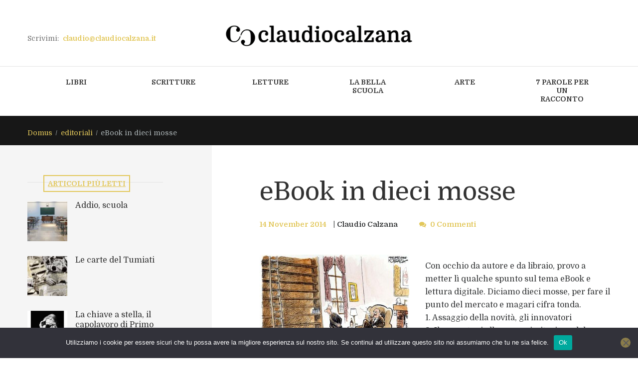

--- FILE ---
content_type: text/html; charset=UTF-8
request_url: https://www.claudiocalzana.it/2014/11/ebook-in-dieci-mosse/
body_size: 19940
content:
<!DOCTYPE html>
<html lang="it-IT" class="scheme_original">
<head><style>img.lazy{min-height:1px}</style><link href="https://www.claudiocalzana.it/wp-content/plugins/w3-total-cache/pub/js/lazyload.min.js" as="script">
    
<title>eBook in dieci mosse &#8211; claudio calzana</title>
<meta name='robots' content='max-image-preview:large' />
        <meta charset="UTF-8" />
        <meta name="viewport" content="width=device-width, initial-scale=1, maximum-scale=1">
        <meta name="format-detection" content="telephone=no">

        <link rel="profile" href="//gmpg.org/xfn/11" />
        <link rel="pingback" href="https://www.claudiocalzana.it/xmlrpc.php" />
        <link rel='dns-prefetch' href='//fonts.googleapis.com' />
<link rel="alternate" type="application/rss+xml" title="claudio calzana &raquo; Feed" href="https://www.claudiocalzana.it/feed/" />
<link rel="alternate" type="application/rss+xml" title="claudio calzana &raquo; Feed dei commenti" href="https://www.claudiocalzana.it/comments/feed/" />
<link rel="alternate" type="application/rss+xml" title="claudio calzana &raquo; eBook in dieci mosse Feed dei commenti" href="https://www.claudiocalzana.it/2014/11/ebook-in-dieci-mosse/feed/" />
			<meta property="og:type" content="article" />
			<meta property="og:url" content="https://www.claudiocalzana.it/2014/11/ebook-in-dieci-mosse/" />
			<meta property="og:title" content="eBook in dieci mosse" />
			<meta property="og:description" content="
Con occhio da autore e da libraio, provo a metter lì qualche spunto sul tema eBook e lettura digitale. Diciamo dieci mosse, per fare il punto del mercato e magari cifra tonda. 
1.	Assaggio della novità, gli innovatori 
2.	Il mercato si allarga per imitazione del modello in voga, con relativa enfasi
3.	Differenziazione della proposta cartacea, modelli" />  
			<script type="text/javascript">
window._wpemojiSettings = {"baseUrl":"https:\/\/s.w.org\/images\/core\/emoji\/14.0.0\/72x72\/","ext":".png","svgUrl":"https:\/\/s.w.org\/images\/core\/emoji\/14.0.0\/svg\/","svgExt":".svg","source":{"concatemoji":"https:\/\/www.claudiocalzana.it\/wp-includes\/js\/wp-emoji-release.min.js?ver=6.2.8"}};
/*! This file is auto-generated */
!function(e,a,t){var n,r,o,i=a.createElement("canvas"),p=i.getContext&&i.getContext("2d");function s(e,t){p.clearRect(0,0,i.width,i.height),p.fillText(e,0,0);e=i.toDataURL();return p.clearRect(0,0,i.width,i.height),p.fillText(t,0,0),e===i.toDataURL()}function c(e){var t=a.createElement("script");t.src=e,t.defer=t.type="text/javascript",a.getElementsByTagName("head")[0].appendChild(t)}for(o=Array("flag","emoji"),t.supports={everything:!0,everythingExceptFlag:!0},r=0;r<o.length;r++)t.supports[o[r]]=function(e){if(p&&p.fillText)switch(p.textBaseline="top",p.font="600 32px Arial",e){case"flag":return s("\ud83c\udff3\ufe0f\u200d\u26a7\ufe0f","\ud83c\udff3\ufe0f\u200b\u26a7\ufe0f")?!1:!s("\ud83c\uddfa\ud83c\uddf3","\ud83c\uddfa\u200b\ud83c\uddf3")&&!s("\ud83c\udff4\udb40\udc67\udb40\udc62\udb40\udc65\udb40\udc6e\udb40\udc67\udb40\udc7f","\ud83c\udff4\u200b\udb40\udc67\u200b\udb40\udc62\u200b\udb40\udc65\u200b\udb40\udc6e\u200b\udb40\udc67\u200b\udb40\udc7f");case"emoji":return!s("\ud83e\udef1\ud83c\udffb\u200d\ud83e\udef2\ud83c\udfff","\ud83e\udef1\ud83c\udffb\u200b\ud83e\udef2\ud83c\udfff")}return!1}(o[r]),t.supports.everything=t.supports.everything&&t.supports[o[r]],"flag"!==o[r]&&(t.supports.everythingExceptFlag=t.supports.everythingExceptFlag&&t.supports[o[r]]);t.supports.everythingExceptFlag=t.supports.everythingExceptFlag&&!t.supports.flag,t.DOMReady=!1,t.readyCallback=function(){t.DOMReady=!0},t.supports.everything||(n=function(){t.readyCallback()},a.addEventListener?(a.addEventListener("DOMContentLoaded",n,!1),e.addEventListener("load",n,!1)):(e.attachEvent("onload",n),a.attachEvent("onreadystatechange",function(){"complete"===a.readyState&&t.readyCallback()})),(e=t.source||{}).concatemoji?c(e.concatemoji):e.wpemoji&&e.twemoji&&(c(e.twemoji),c(e.wpemoji)))}(window,document,window._wpemojiSettings);
</script>
<style type="text/css">
img.wp-smiley,
img.emoji {
	display: inline !important;
	border: none !important;
	box-shadow: none !important;
	height: 1em !important;
	width: 1em !important;
	margin: 0 0.07em !important;
	vertical-align: -0.1em !important;
	background: none !important;
	padding: 0 !important;
}
</style>
	<link property="stylesheet" rel='stylesheet' id='trx_addons-icons-css' href='https://www.claudiocalzana.it/wp-content/plugins/trx_addons/css/font-icons/css/trx_addons_icons.css' type='text/css' media='all' />
<link property="stylesheet" rel='stylesheet' id='wp-block-library-css' href='https://www.claudiocalzana.it/wp-includes/css/dist/block-library/style.min.css?ver=6.2.8' type='text/css' media='all' />
<link property="stylesheet" rel='stylesheet' id='classic-theme-styles-css' href='https://www.claudiocalzana.it/wp-includes/css/classic-themes.min.css?ver=6.2.8' type='text/css' media='all' />
<style id='global-styles-inline-css' type='text/css'>
body{--wp--preset--color--black: #000000;--wp--preset--color--cyan-bluish-gray: #abb8c3;--wp--preset--color--white: #ffffff;--wp--preset--color--pale-pink: #f78da7;--wp--preset--color--vivid-red: #cf2e2e;--wp--preset--color--luminous-vivid-orange: #ff6900;--wp--preset--color--luminous-vivid-amber: #fcb900;--wp--preset--color--light-green-cyan: #7bdcb5;--wp--preset--color--vivid-green-cyan: #00d084;--wp--preset--color--pale-cyan-blue: #8ed1fc;--wp--preset--color--vivid-cyan-blue: #0693e3;--wp--preset--color--vivid-purple: #9b51e0;--wp--preset--gradient--vivid-cyan-blue-to-vivid-purple: linear-gradient(135deg,rgba(6,147,227,1) 0%,rgb(155,81,224) 100%);--wp--preset--gradient--light-green-cyan-to-vivid-green-cyan: linear-gradient(135deg,rgb(122,220,180) 0%,rgb(0,208,130) 100%);--wp--preset--gradient--luminous-vivid-amber-to-luminous-vivid-orange: linear-gradient(135deg,rgba(252,185,0,1) 0%,rgba(255,105,0,1) 100%);--wp--preset--gradient--luminous-vivid-orange-to-vivid-red: linear-gradient(135deg,rgba(255,105,0,1) 0%,rgb(207,46,46) 100%);--wp--preset--gradient--very-light-gray-to-cyan-bluish-gray: linear-gradient(135deg,rgb(238,238,238) 0%,rgb(169,184,195) 100%);--wp--preset--gradient--cool-to-warm-spectrum: linear-gradient(135deg,rgb(74,234,220) 0%,rgb(151,120,209) 20%,rgb(207,42,186) 40%,rgb(238,44,130) 60%,rgb(251,105,98) 80%,rgb(254,248,76) 100%);--wp--preset--gradient--blush-light-purple: linear-gradient(135deg,rgb(255,206,236) 0%,rgb(152,150,240) 100%);--wp--preset--gradient--blush-bordeaux: linear-gradient(135deg,rgb(254,205,165) 0%,rgb(254,45,45) 50%,rgb(107,0,62) 100%);--wp--preset--gradient--luminous-dusk: linear-gradient(135deg,rgb(255,203,112) 0%,rgb(199,81,192) 50%,rgb(65,88,208) 100%);--wp--preset--gradient--pale-ocean: linear-gradient(135deg,rgb(255,245,203) 0%,rgb(182,227,212) 50%,rgb(51,167,181) 100%);--wp--preset--gradient--electric-grass: linear-gradient(135deg,rgb(202,248,128) 0%,rgb(113,206,126) 100%);--wp--preset--gradient--midnight: linear-gradient(135deg,rgb(2,3,129) 0%,rgb(40,116,252) 100%);--wp--preset--duotone--dark-grayscale: url('#wp-duotone-dark-grayscale');--wp--preset--duotone--grayscale: url('#wp-duotone-grayscale');--wp--preset--duotone--purple-yellow: url('#wp-duotone-purple-yellow');--wp--preset--duotone--blue-red: url('#wp-duotone-blue-red');--wp--preset--duotone--midnight: url('#wp-duotone-midnight');--wp--preset--duotone--magenta-yellow: url('#wp-duotone-magenta-yellow');--wp--preset--duotone--purple-green: url('#wp-duotone-purple-green');--wp--preset--duotone--blue-orange: url('#wp-duotone-blue-orange');--wp--preset--font-size--small: 13px;--wp--preset--font-size--medium: 20px;--wp--preset--font-size--large: 36px;--wp--preset--font-size--x-large: 42px;--wp--preset--spacing--20: 0.44rem;--wp--preset--spacing--30: 0.67rem;--wp--preset--spacing--40: 1rem;--wp--preset--spacing--50: 1.5rem;--wp--preset--spacing--60: 2.25rem;--wp--preset--spacing--70: 3.38rem;--wp--preset--spacing--80: 5.06rem;--wp--preset--shadow--natural: 6px 6px 9px rgba(0, 0, 0, 0.2);--wp--preset--shadow--deep: 12px 12px 50px rgba(0, 0, 0, 0.4);--wp--preset--shadow--sharp: 6px 6px 0px rgba(0, 0, 0, 0.2);--wp--preset--shadow--outlined: 6px 6px 0px -3px rgba(255, 255, 255, 1), 6px 6px rgba(0, 0, 0, 1);--wp--preset--shadow--crisp: 6px 6px 0px rgba(0, 0, 0, 1);}:where(.is-layout-flex){gap: 0.5em;}body .is-layout-flow > .alignleft{float: left;margin-inline-start: 0;margin-inline-end: 2em;}body .is-layout-flow > .alignright{float: right;margin-inline-start: 2em;margin-inline-end: 0;}body .is-layout-flow > .aligncenter{margin-left: auto !important;margin-right: auto !important;}body .is-layout-constrained > .alignleft{float: left;margin-inline-start: 0;margin-inline-end: 2em;}body .is-layout-constrained > .alignright{float: right;margin-inline-start: 2em;margin-inline-end: 0;}body .is-layout-constrained > .aligncenter{margin-left: auto !important;margin-right: auto !important;}body .is-layout-constrained > :where(:not(.alignleft):not(.alignright):not(.alignfull)){max-width: var(--wp--style--global--content-size);margin-left: auto !important;margin-right: auto !important;}body .is-layout-constrained > .alignwide{max-width: var(--wp--style--global--wide-size);}body .is-layout-flex{display: flex;}body .is-layout-flex{flex-wrap: wrap;align-items: center;}body .is-layout-flex > *{margin: 0;}:where(.wp-block-columns.is-layout-flex){gap: 2em;}.has-black-color{color: var(--wp--preset--color--black) !important;}.has-cyan-bluish-gray-color{color: var(--wp--preset--color--cyan-bluish-gray) !important;}.has-white-color{color: var(--wp--preset--color--white) !important;}.has-pale-pink-color{color: var(--wp--preset--color--pale-pink) !important;}.has-vivid-red-color{color: var(--wp--preset--color--vivid-red) !important;}.has-luminous-vivid-orange-color{color: var(--wp--preset--color--luminous-vivid-orange) !important;}.has-luminous-vivid-amber-color{color: var(--wp--preset--color--luminous-vivid-amber) !important;}.has-light-green-cyan-color{color: var(--wp--preset--color--light-green-cyan) !important;}.has-vivid-green-cyan-color{color: var(--wp--preset--color--vivid-green-cyan) !important;}.has-pale-cyan-blue-color{color: var(--wp--preset--color--pale-cyan-blue) !important;}.has-vivid-cyan-blue-color{color: var(--wp--preset--color--vivid-cyan-blue) !important;}.has-vivid-purple-color{color: var(--wp--preset--color--vivid-purple) !important;}.has-black-background-color{background-color: var(--wp--preset--color--black) !important;}.has-cyan-bluish-gray-background-color{background-color: var(--wp--preset--color--cyan-bluish-gray) !important;}.has-white-background-color{background-color: var(--wp--preset--color--white) !important;}.has-pale-pink-background-color{background-color: var(--wp--preset--color--pale-pink) !important;}.has-vivid-red-background-color{background-color: var(--wp--preset--color--vivid-red) !important;}.has-luminous-vivid-orange-background-color{background-color: var(--wp--preset--color--luminous-vivid-orange) !important;}.has-luminous-vivid-amber-background-color{background-color: var(--wp--preset--color--luminous-vivid-amber) !important;}.has-light-green-cyan-background-color{background-color: var(--wp--preset--color--light-green-cyan) !important;}.has-vivid-green-cyan-background-color{background-color: var(--wp--preset--color--vivid-green-cyan) !important;}.has-pale-cyan-blue-background-color{background-color: var(--wp--preset--color--pale-cyan-blue) !important;}.has-vivid-cyan-blue-background-color{background-color: var(--wp--preset--color--vivid-cyan-blue) !important;}.has-vivid-purple-background-color{background-color: var(--wp--preset--color--vivid-purple) !important;}.has-black-border-color{border-color: var(--wp--preset--color--black) !important;}.has-cyan-bluish-gray-border-color{border-color: var(--wp--preset--color--cyan-bluish-gray) !important;}.has-white-border-color{border-color: var(--wp--preset--color--white) !important;}.has-pale-pink-border-color{border-color: var(--wp--preset--color--pale-pink) !important;}.has-vivid-red-border-color{border-color: var(--wp--preset--color--vivid-red) !important;}.has-luminous-vivid-orange-border-color{border-color: var(--wp--preset--color--luminous-vivid-orange) !important;}.has-luminous-vivid-amber-border-color{border-color: var(--wp--preset--color--luminous-vivid-amber) !important;}.has-light-green-cyan-border-color{border-color: var(--wp--preset--color--light-green-cyan) !important;}.has-vivid-green-cyan-border-color{border-color: var(--wp--preset--color--vivid-green-cyan) !important;}.has-pale-cyan-blue-border-color{border-color: var(--wp--preset--color--pale-cyan-blue) !important;}.has-vivid-cyan-blue-border-color{border-color: var(--wp--preset--color--vivid-cyan-blue) !important;}.has-vivid-purple-border-color{border-color: var(--wp--preset--color--vivid-purple) !important;}.has-vivid-cyan-blue-to-vivid-purple-gradient-background{background: var(--wp--preset--gradient--vivid-cyan-blue-to-vivid-purple) !important;}.has-light-green-cyan-to-vivid-green-cyan-gradient-background{background: var(--wp--preset--gradient--light-green-cyan-to-vivid-green-cyan) !important;}.has-luminous-vivid-amber-to-luminous-vivid-orange-gradient-background{background: var(--wp--preset--gradient--luminous-vivid-amber-to-luminous-vivid-orange) !important;}.has-luminous-vivid-orange-to-vivid-red-gradient-background{background: var(--wp--preset--gradient--luminous-vivid-orange-to-vivid-red) !important;}.has-very-light-gray-to-cyan-bluish-gray-gradient-background{background: var(--wp--preset--gradient--very-light-gray-to-cyan-bluish-gray) !important;}.has-cool-to-warm-spectrum-gradient-background{background: var(--wp--preset--gradient--cool-to-warm-spectrum) !important;}.has-blush-light-purple-gradient-background{background: var(--wp--preset--gradient--blush-light-purple) !important;}.has-blush-bordeaux-gradient-background{background: var(--wp--preset--gradient--blush-bordeaux) !important;}.has-luminous-dusk-gradient-background{background: var(--wp--preset--gradient--luminous-dusk) !important;}.has-pale-ocean-gradient-background{background: var(--wp--preset--gradient--pale-ocean) !important;}.has-electric-grass-gradient-background{background: var(--wp--preset--gradient--electric-grass) !important;}.has-midnight-gradient-background{background: var(--wp--preset--gradient--midnight) !important;}.has-small-font-size{font-size: var(--wp--preset--font-size--small) !important;}.has-medium-font-size{font-size: var(--wp--preset--font-size--medium) !important;}.has-large-font-size{font-size: var(--wp--preset--font-size--large) !important;}.has-x-large-font-size{font-size: var(--wp--preset--font-size--x-large) !important;}
.wp-block-navigation a:where(:not(.wp-element-button)){color: inherit;}
:where(.wp-block-columns.is-layout-flex){gap: 2em;}
.wp-block-pullquote{font-size: 1.5em;line-height: 1.6;}
</style>
<link property="stylesheet" rel='stylesheet' id='cookie-notice-front-css' href='https://www.claudiocalzana.it/wp-content/plugins/cookie-notice/css/front.min.css?ver=2.5.11' type='text/css' media='all' />
<link property="stylesheet" rel='stylesheet' id='esg-plugin-settings-css' href='https://www.claudiocalzana.it/wp-content/plugins/essential-grid/public/assets/css/settings.css?ver=3.0.18' type='text/css' media='all' />
<link property="stylesheet" rel='stylesheet' id='tp-fontello-css' href='https://www.claudiocalzana.it/wp-content/plugins/essential-grid/public/assets/font/fontello/css/fontello.css?ver=3.0.18' type='text/css' media='all' />
<link property="stylesheet" rel='stylesheet' id='magnific-popup-css' href='https://www.claudiocalzana.it/wp-content/plugins/trx_addons/js/magnific/magnific-popup.min.css' type='text/css' media='all' />
<link property="stylesheet" rel='stylesheet' id='trx_socials-icons-css' href='https://www.claudiocalzana.it/wp-content/plugins/trx_socials/assets/css/font_icons/css/trx_socials_icons.css' type='text/css' media='all' />
<link property="stylesheet" rel='stylesheet' id='trx_socials-widget_instagram-css' href='https://www.claudiocalzana.it/wp-content/plugins/trx_socials/widgets/instagram/instagram.css' type='text/css' media='all' />
<link property="stylesheet" rel='stylesheet' id='parent-style-css' href='https://www.claudiocalzana.it/wp-content/themes/writer-ancora/style.css?ver=6.2.8' type='text/css' media='all' />
<link property="stylesheet" rel='stylesheet' id='writer-ancora-font-google-fonts-style-css' href='//fonts.googleapis.com/css?family=Domine:400,700&#038;subset=latin,latin-ext' type='text/css' media='all' />
<link property="stylesheet" rel='stylesheet' id='fontello-style-css' href='https://www.claudiocalzana.it/wp-content/themes/writer-ancora/css/fontello/css/fontello.css' type='text/css' media='all' />
<link property="stylesheet" rel='stylesheet' id='writer-ancora-main-style-css' href='https://www.claudiocalzana.it/wp-content/themes/writer-child/style.css' type='text/css' media='all' />
<link property="stylesheet" rel='stylesheet' id='writer-ancora-animation-style-css' href='https://www.claudiocalzana.it/wp-content/themes/writer-ancora/fw/css/core.animation.css' type='text/css' media='all' />
<link property="stylesheet" rel='stylesheet' id='writer_ancora-shortcodes-style-css' href='https://www.claudiocalzana.it/wp-content/plugins/trx_utils/shortcodes/theme.shortcodes.css' type='text/css' media='all' />
<link property="stylesheet" rel='stylesheet' id='writer-ancora-skin-style-css' href='https://www.claudiocalzana.it/wp-content/themes/writer-ancora/skins/less/skin.css' type='text/css' media='all' />
<link property="stylesheet" rel='stylesheet' id='writer-ancora-custom-style-css' href='https://www.claudiocalzana.it/wp-content/themes/writer-ancora/fw/css/custom-style.css' type='text/css' media='all' />
<style id='writer-ancora-custom-style-inline-css' type='text/css'>
  .sidebar_outer_logo .logo_main,.top_panel_wrap .logo_main,.top_panel_wrap .logo_fixed{height:48px} .contacts_wrap .logo img{height:53px}
</style>
<link property="stylesheet" rel='stylesheet' id='writer-ancora-responsive-style-css' href='https://www.claudiocalzana.it/wp-content/themes/writer-ancora/css/responsive.css' type='text/css' media='all' />
<link property="stylesheet" rel='stylesheet' id='writer-ancora-skin-responsive-style-css' href='https://www.claudiocalzana.it/wp-content/themes/writer-ancora/skins/less/skin.responsive.css' type='text/css' media='all' />
<link property="stylesheet" rel='stylesheet' id='mediaelement-css' href='https://www.claudiocalzana.it/wp-includes/js/mediaelement/mediaelementplayer-legacy.min.css?ver=4.2.17' type='text/css' media='all' />
<link property="stylesheet" rel='stylesheet' id='wp-mediaelement-css' href='https://www.claudiocalzana.it/wp-includes/js/mediaelement/wp-mediaelement.min.css?ver=6.2.8' type='text/css' media='all' />
<link property="stylesheet" rel='stylesheet' id='trx_addons-css' href='https://www.claudiocalzana.it/wp-content/plugins/trx_addons/css/__styles.css' type='text/css' media='all' />
<link property="stylesheet" rel='stylesheet' id='trx_addons-animations-css' href='https://www.claudiocalzana.it/wp-content/plugins/trx_addons/css/trx_addons.animations.css' type='text/css' media='all' />
<link property="stylesheet" rel='stylesheet' id='trx_addons-responsive-css' href='https://www.claudiocalzana.it/wp-content/plugins/trx_addons/css/__responsive.css' type='text/css' media='(max-width:1439px)' />
<script type='text/javascript' id='cookie-notice-front-js-before'>
var cnArgs = {"ajaxUrl":"https:\/\/www.claudiocalzana.it\/wp-admin\/admin-ajax.php","nonce":"203c2bdad6","hideEffect":"fade","position":"bottom","onScroll":false,"onScrollOffset":100,"onClick":false,"cookieName":"cookie_notice_accepted","cookieTime":2592000,"cookieTimeRejected":2592000,"globalCookie":false,"redirection":false,"cache":true,"revokeCookies":false,"revokeCookiesOpt":"automatic"};
</script>
<script type='text/javascript' src='https://www.claudiocalzana.it/wp-content/plugins/cookie-notice/js/front.min.js?ver=2.5.11' id='cookie-notice-front-js'></script>
<script type='text/javascript' src='https://www.claudiocalzana.it/wp-includes/js/jquery/jquery.min.js?ver=3.6.4' id='jquery-core-js'></script>
<script type='text/javascript' src='https://www.claudiocalzana.it/wp-includes/js/jquery/jquery-migrate.min.js?ver=3.4.0' id='jquery-migrate-js'></script>
<script type='text/javascript' src='https://www.claudiocalzana.it/wp-content/themes/writer-ancora/fw/js/photostack/modernizr.min.js' id='modernizr-js'></script>
<link rel="https://api.w.org/" href="https://www.claudiocalzana.it/wp-json/" /><link rel="alternate" type="application/json" href="https://www.claudiocalzana.it/wp-json/wp/v2/posts/9969" /><link rel="EditURI" type="application/rsd+xml" title="RSD" href="https://www.claudiocalzana.it/xmlrpc.php?rsd" />
<link rel="wlwmanifest" type="application/wlwmanifest+xml" href="https://www.claudiocalzana.it/wp-includes/wlwmanifest.xml" />
<meta name="generator" content="WordPress 6.2.8" />
<link rel="canonical" href="https://www.claudiocalzana.it/2014/11/ebook-in-dieci-mosse/" />
<link rel='shortlink' href='https://www.claudiocalzana.it/?p=9969' />
<link rel="alternate" type="application/json+oembed" href="https://www.claudiocalzana.it/wp-json/oembed/1.0/embed?url=https%3A%2F%2Fwww.claudiocalzana.it%2F2014%2F11%2Febook-in-dieci-mosse%2F" />
<link rel="alternate" type="text/xml+oembed" href="https://www.claudiocalzana.it/wp-json/oembed/1.0/embed?url=https%3A%2F%2Fwww.claudiocalzana.it%2F2014%2F11%2Febook-in-dieci-mosse%2F&#038;format=xml" />
<meta name="generator" content="Powered by WPBakery Page Builder - drag and drop page builder for WordPress."/>
<meta name="generator" content="Powered by Slider Revolution 6.6.14 - responsive, Mobile-Friendly Slider Plugin for WordPress with comfortable drag and drop interface." />
<link rel="icon" href="https://www.claudiocalzana.it/wp-content/uploads/2021/10/CC_icon-web.png" sizes="32x32" />
<link rel="icon" href="https://www.claudiocalzana.it/wp-content/uploads/2021/10/CC_icon-web.png" sizes="192x192" />
<link rel="apple-touch-icon" href="https://www.claudiocalzana.it/wp-content/uploads/2021/10/CC_icon-web.png" />
<meta name="msapplication-TileImage" content="https://www.claudiocalzana.it/wp-content/uploads/2021/10/CC_icon-web.png" />
<script>function setREVStartSize(e){
			//window.requestAnimationFrame(function() {
				window.RSIW = window.RSIW===undefined ? window.innerWidth : window.RSIW;
				window.RSIH = window.RSIH===undefined ? window.innerHeight : window.RSIH;
				try {
					var pw = document.getElementById(e.c).parentNode.offsetWidth,
						newh;
					pw = pw===0 || isNaN(pw) || (e.l=="fullwidth" || e.layout=="fullwidth") ? window.RSIW : pw;
					e.tabw = e.tabw===undefined ? 0 : parseInt(e.tabw);
					e.thumbw = e.thumbw===undefined ? 0 : parseInt(e.thumbw);
					e.tabh = e.tabh===undefined ? 0 : parseInt(e.tabh);
					e.thumbh = e.thumbh===undefined ? 0 : parseInt(e.thumbh);
					e.tabhide = e.tabhide===undefined ? 0 : parseInt(e.tabhide);
					e.thumbhide = e.thumbhide===undefined ? 0 : parseInt(e.thumbhide);
					e.mh = e.mh===undefined || e.mh=="" || e.mh==="auto" ? 0 : parseInt(e.mh,0);
					if(e.layout==="fullscreen" || e.l==="fullscreen")
						newh = Math.max(e.mh,window.RSIH);
					else{
						e.gw = Array.isArray(e.gw) ? e.gw : [e.gw];
						for (var i in e.rl) if (e.gw[i]===undefined || e.gw[i]===0) e.gw[i] = e.gw[i-1];
						e.gh = e.el===undefined || e.el==="" || (Array.isArray(e.el) && e.el.length==0)? e.gh : e.el;
						e.gh = Array.isArray(e.gh) ? e.gh : [e.gh];
						for (var i in e.rl) if (e.gh[i]===undefined || e.gh[i]===0) e.gh[i] = e.gh[i-1];
											
						var nl = new Array(e.rl.length),
							ix = 0,
							sl;
						e.tabw = e.tabhide>=pw ? 0 : e.tabw;
						e.thumbw = e.thumbhide>=pw ? 0 : e.thumbw;
						e.tabh = e.tabhide>=pw ? 0 : e.tabh;
						e.thumbh = e.thumbhide>=pw ? 0 : e.thumbh;
						for (var i in e.rl) nl[i] = e.rl[i]<window.RSIW ? 0 : e.rl[i];
						sl = nl[0];
						for (var i in nl) if (sl>nl[i] && nl[i]>0) { sl = nl[i]; ix=i;}
						var m = pw>(e.gw[ix]+e.tabw+e.thumbw) ? 1 : (pw-(e.tabw+e.thumbw)) / (e.gw[ix]);
						newh =  (e.gh[ix] * m) + (e.tabh + e.thumbh);
					}
					var el = document.getElementById(e.c);
					if (el!==null && el) el.style.height = newh+"px";
					el = document.getElementById(e.c+"_wrapper");
					if (el!==null && el) {
						el.style.height = newh+"px";
						el.style.display = "block";
					}
				} catch(e){
					console.log("Failure at Presize of Slider:" + e)
				}
			//});
		  };</script>
<noscript><style> .wpb_animate_when_almost_visible { opacity: 1; }</style></noscript>
<!-- Google Tag Manager -->
<script>(function(w,d,s,l,i){w[l]=w[l]||[];w[l].push({'gtm.start':
new Date().getTime(),event:'gtm.js'});var f=d.getElementsByTagName(s)[0],
j=d.createElement(s),dl=l!='dataLayer'?'&l='+l:'';j.async=true;j.src=
'https://www.googletagmanager.com/gtm.js?id='+i+dl;f.parentNode.insertBefore(j,f);
})(window,document,'script','dataLayer','GTM-M9GCNWX');</script>
<!-- End Google Tag Manager -->


<link property="stylesheet" rel='stylesheet' id='writer_ancora-swiperslider-style-css' href='https://www.claudiocalzana.it/wp-content/themes/writer-ancora/fw/js/swiper/swiper.css' type='text/css' media='all' />
<style id='rs-plugin-settings-inline-css' type='text/css'>
#rs-demo-id {}
</style>
<link property="stylesheet" rel='stylesheet' id='rs-plugin-settings-css' href='https://www.claudiocalzana.it/wp-content/plugins/revslider/public/assets/css/rs6.css?ver=6.6.14' type='text/css' media='all' />
</head>

<body data-rsssl=1 class="post-template-default single single-post postid-9969 single-format-standard cookies-not-set hide_fixed_rows_enabled writer_ancora_body body_style_wide body_filled theme_skin_less article_style_stretch layout_single-standard template_single-standard scheme_original top_panel_show top_panel_above sidebar_show sidebar_left sidebar_outer_hide wpb-js-composer js-comp-ver-6.13.0 vc_responsive">
      <svg xmlns="http://www.w3.org/2000/svg" viewBox="0 0 0 0" width="0" height="0" focusable="false" role="none" style="visibility: hidden; position: absolute; left: -9999px; overflow: hidden;" ><defs><filter id="wp-duotone-dark-grayscale"><feColorMatrix color-interpolation-filters="sRGB" type="matrix" values=" .299 .587 .114 0 0 .299 .587 .114 0 0 .299 .587 .114 0 0 .299 .587 .114 0 0 " /><feComponentTransfer color-interpolation-filters="sRGB" ><feFuncR type="table" tableValues="0 0.49803921568627" /><feFuncG type="table" tableValues="0 0.49803921568627" /><feFuncB type="table" tableValues="0 0.49803921568627" /><feFuncA type="table" tableValues="1 1" /></feComponentTransfer><feComposite in2="SourceGraphic" operator="in" /></filter></defs></svg><svg xmlns="http://www.w3.org/2000/svg" viewBox="0 0 0 0" width="0" height="0" focusable="false" role="none" style="visibility: hidden; position: absolute; left: -9999px; overflow: hidden;" ><defs><filter id="wp-duotone-grayscale"><feColorMatrix color-interpolation-filters="sRGB" type="matrix" values=" .299 .587 .114 0 0 .299 .587 .114 0 0 .299 .587 .114 0 0 .299 .587 .114 0 0 " /><feComponentTransfer color-interpolation-filters="sRGB" ><feFuncR type="table" tableValues="0 1" /><feFuncG type="table" tableValues="0 1" /><feFuncB type="table" tableValues="0 1" /><feFuncA type="table" tableValues="1 1" /></feComponentTransfer><feComposite in2="SourceGraphic" operator="in" /></filter></defs></svg><svg xmlns="http://www.w3.org/2000/svg" viewBox="0 0 0 0" width="0" height="0" focusable="false" role="none" style="visibility: hidden; position: absolute; left: -9999px; overflow: hidden;" ><defs><filter id="wp-duotone-purple-yellow"><feColorMatrix color-interpolation-filters="sRGB" type="matrix" values=" .299 .587 .114 0 0 .299 .587 .114 0 0 .299 .587 .114 0 0 .299 .587 .114 0 0 " /><feComponentTransfer color-interpolation-filters="sRGB" ><feFuncR type="table" tableValues="0.54901960784314 0.98823529411765" /><feFuncG type="table" tableValues="0 1" /><feFuncB type="table" tableValues="0.71764705882353 0.25490196078431" /><feFuncA type="table" tableValues="1 1" /></feComponentTransfer><feComposite in2="SourceGraphic" operator="in" /></filter></defs></svg><svg xmlns="http://www.w3.org/2000/svg" viewBox="0 0 0 0" width="0" height="0" focusable="false" role="none" style="visibility: hidden; position: absolute; left: -9999px; overflow: hidden;" ><defs><filter id="wp-duotone-blue-red"><feColorMatrix color-interpolation-filters="sRGB" type="matrix" values=" .299 .587 .114 0 0 .299 .587 .114 0 0 .299 .587 .114 0 0 .299 .587 .114 0 0 " /><feComponentTransfer color-interpolation-filters="sRGB" ><feFuncR type="table" tableValues="0 1" /><feFuncG type="table" tableValues="0 0.27843137254902" /><feFuncB type="table" tableValues="0.5921568627451 0.27843137254902" /><feFuncA type="table" tableValues="1 1" /></feComponentTransfer><feComposite in2="SourceGraphic" operator="in" /></filter></defs></svg><svg xmlns="http://www.w3.org/2000/svg" viewBox="0 0 0 0" width="0" height="0" focusable="false" role="none" style="visibility: hidden; position: absolute; left: -9999px; overflow: hidden;" ><defs><filter id="wp-duotone-midnight"><feColorMatrix color-interpolation-filters="sRGB" type="matrix" values=" .299 .587 .114 0 0 .299 .587 .114 0 0 .299 .587 .114 0 0 .299 .587 .114 0 0 " /><feComponentTransfer color-interpolation-filters="sRGB" ><feFuncR type="table" tableValues="0 0" /><feFuncG type="table" tableValues="0 0.64705882352941" /><feFuncB type="table" tableValues="0 1" /><feFuncA type="table" tableValues="1 1" /></feComponentTransfer><feComposite in2="SourceGraphic" operator="in" /></filter></defs></svg><svg xmlns="http://www.w3.org/2000/svg" viewBox="0 0 0 0" width="0" height="0" focusable="false" role="none" style="visibility: hidden; position: absolute; left: -9999px; overflow: hidden;" ><defs><filter id="wp-duotone-magenta-yellow"><feColorMatrix color-interpolation-filters="sRGB" type="matrix" values=" .299 .587 .114 0 0 .299 .587 .114 0 0 .299 .587 .114 0 0 .299 .587 .114 0 0 " /><feComponentTransfer color-interpolation-filters="sRGB" ><feFuncR type="table" tableValues="0.78039215686275 1" /><feFuncG type="table" tableValues="0 0.94901960784314" /><feFuncB type="table" tableValues="0.35294117647059 0.47058823529412" /><feFuncA type="table" tableValues="1 1" /></feComponentTransfer><feComposite in2="SourceGraphic" operator="in" /></filter></defs></svg><svg xmlns="http://www.w3.org/2000/svg" viewBox="0 0 0 0" width="0" height="0" focusable="false" role="none" style="visibility: hidden; position: absolute; left: -9999px; overflow: hidden;" ><defs><filter id="wp-duotone-purple-green"><feColorMatrix color-interpolation-filters="sRGB" type="matrix" values=" .299 .587 .114 0 0 .299 .587 .114 0 0 .299 .587 .114 0 0 .299 .587 .114 0 0 " /><feComponentTransfer color-interpolation-filters="sRGB" ><feFuncR type="table" tableValues="0.65098039215686 0.40392156862745" /><feFuncG type="table" tableValues="0 1" /><feFuncB type="table" tableValues="0.44705882352941 0.4" /><feFuncA type="table" tableValues="1 1" /></feComponentTransfer><feComposite in2="SourceGraphic" operator="in" /></filter></defs></svg><svg xmlns="http://www.w3.org/2000/svg" viewBox="0 0 0 0" width="0" height="0" focusable="false" role="none" style="visibility: hidden; position: absolute; left: -9999px; overflow: hidden;" ><defs><filter id="wp-duotone-blue-orange"><feColorMatrix color-interpolation-filters="sRGB" type="matrix" values=" .299 .587 .114 0 0 .299 .587 .114 0 0 .299 .587 .114 0 0 .299 .587 .114 0 0 " /><feComponentTransfer color-interpolation-filters="sRGB" ><feFuncR type="table" tableValues="0.098039215686275 1" /><feFuncG type="table" tableValues="0 0.66274509803922" /><feFuncB type="table" tableValues="0.84705882352941 0.41960784313725" /><feFuncA type="table" tableValues="1 1" /></feComponentTransfer><feComposite in2="SourceGraphic" operator="in" /></filter></defs></svg>	
	<a id="toc_home" class="sc_anchor" title="Domus" data-description="&lt;i&gt;Return to Home&lt;/i&gt; - &lt;br&gt;navigate to home page of the site" data-icon="icon-home" data-url="https://www.claudiocalzana.it/" data-separator="yes"></a><a id="toc_top" class="sc_anchor" title="To Top" data-description="&lt;i&gt;Back to top&lt;/i&gt; - &lt;br&gt;scroll to top of the page" data-icon="icon-double-up" data-url="" data-separator="yes"></a>
	
		
	
	<div class="body_wrap">

		
		<div class="page_wrap">

			
		<div class="top_panel_fixed_wrap"></div>

		<header class="top_panel_wrap top_panel_style_2 scheme_original">
			<div class="top_panel_wrap_inner top_panel_inner_style_2 top_panel_position_above">
			
			
			<div class="top_panel_middle" >
				<div class="content_wrap">
					<div class="columns_wrap columns_fluid"><div class="column-1_4 contact_field contact_phone"><span class="contact_email">Scrivimi: <span><a href="mailto:cl&#97;udio&#64;c&#108;au&#100;&#105;o&#99;&#97;l&#122;a&#110;a.it">claudio@claudiocalzana.it</a></span></span></div><div class="column-1_2 contact_logo">
									<div class="logo">
			<a href="https://www.claudiocalzana.it/"><img src="data:image/svg+xml,%3Csvg%20xmlns='http://www.w3.org/2000/svg'%20viewBox='0%200%20800%20101'%3E%3C/svg%3E" data-src="https://www.claudiocalzana.it/wp-content/uploads/2021/10/CC_logo-web.png" class="logo_main lazy" alt="Logo" width="800" height="101"></a>
		</div>
								</div><div class="column-1_4 contact_field contact_cart">
														</div>
						</div>
				</div>
			</div>

			<div class="top_panel_bottom">
				<div class="content_wrap clearfix">
					<a href="#" class="menu_main_responsive_button icon-down">Menu</a>
					<nav class="menu_main_nav_area">
						<ul id="menu_main" class="menu_main_nav"><li id="menu-item-14820" class="menu-item menu-item-type-custom menu-item-object-custom menu-item-has-children menu-item-14820"><a href="#"><span>Libri</span></a>
<ul class="sub-menu"><li id="menu-item-24759" class="menu-item menu-item-type-post_type menu-item-object-page menu-item-24759"><a href="https://www.claudiocalzana.it/ritorno-in-irpinia/"><span>Ritorno in Irpinia</span></a></li><li id="menu-item-14823" class="menu-item menu-item-type-post_type menu-item-object-page menu-item-14823"><a href="https://www.claudiocalzana.it/la-cantante/"><span>La cantante</span></a></li><li id="menu-item-14822" class="menu-item menu-item-type-post_type menu-item-object-page menu-item-14822"><a href="https://www.claudiocalzana.it/lux/"><span>Lux</span></a></li><li id="menu-item-14821" class="menu-item menu-item-type-post_type menu-item-object-page menu-item-14821"><a href="https://www.claudiocalzana.it/esperia/"><span>Esperia</span></a></li><li id="menu-item-14824" class="menu-item menu-item-type-post_type menu-item-object-page menu-item-14824"><a href="https://www.claudiocalzana.it/il-sorriso-del-conte-3/"><span>Il sorriso del conte</span></a></li><li id="menu-item-13772" class="menu-item menu-item-type-taxonomy menu-item-object-category menu-item-13772"><a href="https://www.claudiocalzana.it/category/lettori/"><span>lettori</span></a></li></ul>
</li><li id="menu-item-13630" class="menu-item menu-item-type-custom menu-item-object-custom menu-item-has-children menu-item-13630"><a href="#"><span>Scritture</span></a>
<ul class="sub-menu"><li id="menu-item-13591" class="menu-item menu-item-type-taxonomy menu-item-object-category menu-item-13591"><a href="https://www.claudiocalzana.it/category/racconti/"><span>racconti</span></a></li><li id="menu-item-24769" class="menu-item menu-item-type-post_type menu-item-object-page menu-item-24769"><a href="https://www.claudiocalzana.it/racconti-per-un-anno/"><span>Racconti per un anno</span></a></li><li id="menu-item-21280" class="menu-item menu-item-type-taxonomy menu-item-object-category menu-item-21280"><a href="https://www.claudiocalzana.it/category/irpinia/"><span>Ritorno in Irpinia</span></a></li><li id="menu-item-17957" class="menu-item menu-item-type-taxonomy menu-item-object-category menu-item-17957"><a href="https://www.claudiocalzana.it/category/blazer/"><span>Sean Blazer</span></a></li><li id="menu-item-13607" class="menu-item menu-item-type-taxonomy menu-item-object-category current-post-ancestor current-menu-parent current-post-parent menu-item-13607"><a href="https://www.claudiocalzana.it/category/editoriali/"><span>editoriali</span></a></li><li id="menu-item-14866" class="menu-item menu-item-type-taxonomy menu-item-object-category menu-item-14866"><a href="https://www.claudiocalzana.it/category/obituaries/"><span>obituaries</span></a></li></ul>
</li><li id="menu-item-13592" class="menu-item menu-item-type-custom menu-item-object-custom menu-item-has-children menu-item-13592"><a href="#"><span>Letture</span></a>
<ul class="sub-menu"><li id="menu-item-13793" class="menu-item menu-item-type-taxonomy menu-item-object-category menu-item-13793"><a href="https://www.claudiocalzana.it/category/g-a-d-d-a/"><span>g.a.d.d.a.</span></a></li><li id="menu-item-13627" class="menu-item menu-item-type-taxonomy menu-item-object-category menu-item-13627"><a href="https://www.claudiocalzana.it/category/parole-belle/"><span>parole belle</span></a></li><li id="menu-item-13601" class="menu-item menu-item-type-taxonomy menu-item-object-category current-post-ancestor current-menu-parent current-post-parent menu-item-13601"><a href="https://www.claudiocalzana.it/category/libri/"><span>libri</span></a></li><li id="menu-item-13600" class="menu-item menu-item-type-taxonomy menu-item-object-category menu-item-13600"><a href="https://www.claudiocalzana.it/category/dellarte-di-disporre-i-libri/"><span>la nobile arte di disporre i libri</span></a></li><li id="menu-item-19030" class="menu-item menu-item-type-taxonomy menu-item-object-category menu-item-19030"><a href="https://www.claudiocalzana.it/category/di_mese_in_mese/"><span>di mese in mese</span></a></li></ul>
</li><li id="menu-item-13597" class="menu-item menu-item-type-custom menu-item-object-custom menu-item-13597"><a href="https://www.claudiocalzana.it/category/lascuola/"><span>La bella scuola</span></a></li><li id="menu-item-13596" class="menu-item menu-item-type-custom menu-item-object-custom menu-item-13596"><a href="https://www.claudiocalzana.it/category/arte/"><span>Arte</span></a></li><li id="menu-item-20932" class="menu-item menu-item-type-custom menu-item-object-custom menu-item-20932"><a href="https://7parole.it/"><span>7 parole per un racconto</span></a></li></ul>					</nav>
										
				</div>
			</div>

			</div>
		</header>

						<div class="top_panel_title top_panel_style_2  title_present breadcrumbs_present scheme_original">
					<div class="top_panel_title_inner top_panel_inner_style_2  title_present_inner breadcrumbs_present_inner">
						<div class="content_wrap">
															<h1 class="page_title">eBook in dieci mosse</h1>
														
							

															<div class="breadcrumbs">
									<a class="breadcrumbs_item home" href="https://www.claudiocalzana.it/">Domus</a><span class="breadcrumbs_delimiter"></span><a class="breadcrumbs_item cat_post" href="https://www.claudiocalzana.it/category/editoriali/">editoriali</a><span class="breadcrumbs_delimiter"></span><span class="breadcrumbs_item current">eBook in dieci mosse</span>								</div>
													</div>
					</div>
				</div>
							
		


			<div class="page_content_wrap page_paddings_yes">
					


				
<div class="content_wrap">
<div class="content">
<article class="itemscope post_item post_item_single post_featured_default post_format_standard post-9969 post type-post status-publish format-standard hentry category-editoriali category-libri tag-amazon tag-ebook tag-jeff-bezos tag-mercato-digitale" itemscope itemtype="://schema.org/Article"><h1>eBook in dieci mosse</h1>						<div class="post_info">
									<span class="post_info_item post_info_posted"> <a href="https://www.claudiocalzana.it/2014/11/ebook-in-dieci-mosse/" class="post_info_date date updated" itemprop="datePublished" content="2014-11-14 14:08:12">14 November 2014</a></span>
										<span class="post_info_item post_info_posted_by vcard" itemprop="author">Claudio Calzana</span>
									<span class="post_info_item post_info_counters">	<a class="post_counters_item post_counters_comments icon-chat" title="Comments - 0" href="https://www.claudiocalzana.it/2014/11/ebook-in-dieci-mosse/#respond"><span class="post_counters_number">0 Commenti</span></a>
	</span>
								</div>

<section class="post_content" itemprop="articleBody"><p><a href="https://www.claudiocalzana.it/wp-content/uploads/2014/11/Libreria-di-eBook-anteprima-600x411-537257.jpg"><img decoding="async" src="data:image/svg+xml,%3Csvg%20xmlns='http://www.w3.org/2000/svg'%20viewBox='0%200%20300%20205'%3E%3C/svg%3E" data-src="https://www.claudiocalzana.it/wp-content/uploads/2014/11/Libreria-di-eBook-anteprima-600x411-537257-300x205.jpg" alt="Libreria-di-eBook-anteprima-600x411-537257" width="300" height="205" class="alignleft size-medium wp-image-9970 lazy" data-srcset="https://www.claudiocalzana.it/wp-content/uploads/2014/11/Libreria-di-eBook-anteprima-600x411-537257-300x205.jpg 300w, https://www.claudiocalzana.it/wp-content/uploads/2014/11/Libreria-di-eBook-anteprima-600x411-537257.jpg 600w" data-sizes="(max-width: 300px) 100vw, 300px" /></a><br />
Con occhio da autore e da libraio, provo a metter lì qualche spunto sul tema eBook e lettura digitale. Diciamo dieci mosse, per fare il punto del mercato e magari cifra tonda.<br />
1.	Assaggio della novità, gli innovatori<br />
2.	Il mercato si allarga per imitazione del modello in voga, con relativa enfasi<br />
3.	Differenziazione della proposta cartacea, modelli artigianali, libri su misura…</p>
<p>In Italia siamo qui, più o meno.</p>
<p>4.	Primi titoli solo su epub, ad es. libri brevi di Camilleri (no Montalbano per capirci) da 0,99 prima su piattaforma digitale<br />
5.	Offerta di ebook reader simil gratuiti (19,90, ma anche meno) con XXX titoli incorporati. QUalcuno parla pure di reader gratis<br />
6.	Riduzione costante del numero delle librerie in Italia (secondo me si arriverà a 500 rispetto alle circa 1000 e poco più attuali): favorite le librerie di catalogo<br />
7.	Consolidamento ulteriore delle catene, Giunti in testa, vita dura per le indipendenti<br />
8.	Fine dell’inseguimento al prezzo più basso nel mercato di carta, meno titoli pubblicati e più selezionati, via a prodotti accurati che giustificano l’esborso<br />
9.	Progressiva e sempre più netta separazione del mercato in due mondi: novità e sempreverdi in ebook, compresi i fenomeni usciti della rete, resto del mondo in libreria o meglio su Amazon<br />
a.	Si affermano due modalità di lettura: lo studio, la ricerca, l’approfondimento critico: carta; la lettura in treno, metro, spiaggia…: ebook<br />
10.	 Attenzione però che Bezos &#8211; il fondatore di Amazon &#8211; si è comprato una libreria: dal bit al brick…<br />
&nbsp;</p>

				<div class="post_info post_info_bottom">
					<span class="post_info_item post_info_tags">Tags: <a class="post_tag_link" href="https://www.claudiocalzana.it/tag/amazon/">Amazon</a>, <a class="post_tag_link" href="https://www.claudiocalzana.it/tag/ebook/">eBook</a>, <a class="post_tag_link" href="https://www.claudiocalzana.it/tag/jeff-bezos/">Jeff Bezos</a>, <a class="post_tag_link" href="https://www.claudiocalzana.it/tag/mercato-digitale/">mercato digitale</a></span>
				</div>

							<div class="condividi">
				<!-- Go to www.addthis.com/dashboard to customize your tools -->
				<script type="text/javascript" src="//s7.addthis.com/js/300/addthis_widget.js#pubid=ra-60e856100d4f55dc"></script>
				<!-- Go to www.addthis.com/dashboard to customize your tools -->
				<div class="addthis_inline_share_toolbox_l979"></div>
			</div>
			<div class="navigation_post">
				<div class="btn prev">
					&laquo; <a href="https://www.claudiocalzana.it/2014/11/mercoledi-12-novembre-su-telepavia/" rel="prev">Mercoledì 12 novembre su TelePavia</a>				</div>
				<div class="btn next">
					<a href="https://www.claudiocalzana.it/2014/11/vasca-da-libri/" rel="next">Vasca da libri senza parole</a> &raquo;				</div>
			</div>
		
				</section> <!-- </section> class="post_content" itemprop="articleBody"> -->		<div class="post_info post_info_bottom post_info_share post_info_share_horizontal"><div class="sc_socials sc_socials_size_small sc_socials_share sc_socials_dir_horizontal"><span class="share_caption">Share:</span><div class="sc_socials_item"><a href="" class="social_icons social_facebook" onclick="window.open('http://www.facebook.com/sharer.php?s=100&#038;p%5Burl%5D=https%3A%2F%2Fwww.claudiocalzana.it%2F2014%2F11%2Febook-in-dieci-mosse%2F&#038;p%5Btitle%5D=eBook+in+dieci+mosse&#038;p%5Bsummary%5D=Con+occhio+da+autore+e+da+libraio%2C+provo+a+metter+l%C3%AC+qualche+spunto+sul+tema+eBook+e+lettura+digitale.+Diciamo+dieci+mosse%2C+per+fare+il+punto+del+mercato+e+magari+cifra+tonda.+1.+Assaggio+della+novit%C3%A0%2C+gli+innovatori+2.+Il+mercato+si+allarga+per+imitazione+del+modello+in+voga%2C+con+relativa+enfasi+3.+Differenziazione+della+&#038;p%5Bimages%5D%5B0%5D=', '_blank', 'scrollbars=0, resizable=1, menubar=0, left=100, top=100, width=480, height=400, toolbar=0, status=0'); return false;"><span class="icon-facebook"></span></a></div><div class="sc_socials_item"><a href="" class="social_icons social_instagramm" onclick="window.open('', '_blank', 'scrollbars=0, resizable=1, menubar=0, left=100, top=100, width=480, height=400, toolbar=0, status=0'); return false;"><span class="icon-instagramm"></span></a></div></div></div>
			<section class="comments_wrap">
			<div class="comments_form_wrap">
			<h3 class="section_title comments_form_title">Aggiungi Commento</h3>
			<div class="comments_form">
					<div id="respond" class="comment-respond">
		<h3 id="reply-title" class="comment-reply-title"> <small><a rel="nofollow" id="cancel-comment-reply-link" href="/2014/11/ebook-in-dieci-mosse/#respond" style="display:none;">Annulla risposta</a></small></h3><form action="https://www.claudiocalzana.it/wp-comments-post.php" method="post" id="commentform" class="comment-form"><p class="comments_notes">Your email address will not be published. Required fields are marked *</p><div class="comments_field comments_message"><label for="comment" class="required">Your Message</label><textarea id="comment" name="comment" placeholder="Commento" aria-required="true"></textarea></div><div class="columns_wrap"><div class="comments_field comments_author column-1_2"><label for="author">Name</label><input id="author" name="author" type="text" placeholder="Name" value="" size="30" />
</div><div class="comments_field comments_email column-1_2"><label for="email">Email</label><input id="email" name="email" type="text" placeholder="Email" value="" size="30" /></div>
<div class="comments_field comments_site column-1_1"><label for="url" class="optional">Website</label><input id="url" name="url" type="text" placeholder="Website" value="" size="30" /></div></div>
<p class="comment-form-cookies-consent"><input id="wp-comment-cookies-consent" name="wp-comment-cookies-consent" type="checkbox" value="yes" /> <label for="wp-comment-cookies-consent">Salva il mio nome, email e sito web in questo browser per la prossima volta che commento.</label></p>
<p class="comment-form-mailpoet">
      <label for="mailpoet_subscribe_on_comment">
        <input
          type="checkbox"
          id="mailpoet_subscribe_on_comment"
          value="1"
          name="mailpoet[subscribe_on_comment]"
        />&nbsp;Aggiungimi alla Newsletter.
      </label>
    </p><p class="form-submit"><input name="submit" type="submit" id="send_comment" class="submit" value="Commenta" /> <input type='hidden' name='comment_post_ID' value='9969' id='comment_post_ID' />
<input type='hidden' name='comment_parent' id='comment_parent' value='0' />
</p><p style="display: none;"><input type="hidden" id="akismet_comment_nonce" name="akismet_comment_nonce" value="b6abed5c6d" /></p><p style="display: none !important;" class="akismet-fields-container" data-prefix="ak_"><label>&#916;<textarea name="ak_hp_textarea" cols="45" rows="8" maxlength="100"></textarea></label><input type="hidden" id="ak_js_1" name="ak_js" value="202"/><script>document.getElementById( "ak_js_1" ).setAttribute( "value", ( new Date() ).getTime() );</script></p></form>	</div><!-- #respond -->
				</div>
		</div><!-- /.comments_form_wrap -->
		</section><!-- /.comments_wrap -->

		<section class="related_wrap">

						
			<h3 class="section_title">e poi …</h3>

							<div class="columns_wrap">
								<div class="column-1_2  column_padding_bottom">		<article class="post_item  post_item_related post_item_1">

			<div class="post_content">
								<div class="post_featured">
											<div class="post_thumb" data-image="https://www.claudiocalzana.it/wp-content/uploads/2023/09/not-to-be-reproduced-19371.png" data-title="Il libro allo specchio">
						<a class="hover_icon hover_icon_link" href="https://www.claudiocalzana.it/2023/09/il-libro-allo-specchio/"><img class="wp-post-image lazy" width="370" height="370" alt="Il libro allo specchio" src="data:image/svg+xml,%3Csvg%20xmlns='http://www.w3.org/2000/svg'%20viewBox='0%200%20370%20370'%3E%3C/svg%3E" data-src="https://www.claudiocalzana.it/wp-content/uploads/2023/09/not-to-be-reproduced-19371-370x370.png"></a>						</div>
										</div>
				
									<div class="post_content_wrap">
						<h4 class="post_title"><a href="https://www.claudiocalzana.it/2023/09/il-libro-allo-specchio/">Il libro allo specchio</a></h4><div class="post_info post_info_tags"><a class="post_tag_link" href="https://www.claudiocalzana.it/tag/charles-baudelaire/">Charles Baudelaire</a>, <a class="post_tag_link" href="https://www.claudiocalzana.it/tag/edgar-allan-poe/">Edgar Allan Poe</a>, <a class="post_tag_link" href="https://www.claudiocalzana.it/tag/rene-magritte/">René Magritte</a>, <a class="post_tag_link" href="https://www.claudiocalzana.it/tag/specchio/">specchio</a></div>					</div>
							</div>	<!-- /.post_content -->
		</article>	<!-- /.post_item -->
		</div><div class="column-1_2  column_padding_bottom">		<article class="post_item  post_item_related post_item_2">

			<div class="post_content">
								<div class="post_featured">
											<div class="post_thumb" data-image="https://www.claudiocalzana.it/wp-content/uploads/2023/08/cans-all.jpeg" data-title="Profumo di libri">
						<a class="hover_icon hover_icon_link" href="https://www.claudiocalzana.it/2023/08/profumo-di-libri/"><img class="wp-post-image lazy" width="370" height="370" alt="Profumo di libri" src="data:image/svg+xml,%3Csvg%20xmlns='http://www.w3.org/2000/svg'%20viewBox='0%200%20370%20370'%3E%3C/svg%3E" data-src="https://www.claudiocalzana.it/wp-content/uploads/2023/08/cans-all-370x370.jpeg"></a>						</div>
										</div>
				
									<div class="post_content_wrap">
						<h4 class="post_title"><a href="https://www.claudiocalzana.it/2023/08/profumo-di-libri/">Profumo di libri</a></h4><div class="post_info post_info_tags"><a class="post_tag_link" href="https://www.claudiocalzana.it/tag/ermanno-rea/">Ermanno Rea</a>, <a class="post_tag_link" href="https://www.claudiocalzana.it/tag/pablo-echaurren/">Pablo Echaurren</a>, <a class="post_tag_link" href="https://www.claudiocalzana.it/tag/profumo/">profumo</a>, <a class="post_tag_link" href="https://www.claudiocalzana.it/tag/smell-of-books/">Smell of books</a></div>					</div>
							</div>	<!-- /.post_content -->
		</article>	<!-- /.post_item -->
		</div><div class="column-1_2  column_padding_bottom">		<article class="post_item  post_item_related post_item_3">

			<div class="post_content">
								<div class="post_featured">
											<div class="post_thumb" data-image="https://www.claudiocalzana.it/wp-content/uploads/2023/07/Zhongshuge-Opens-Bookstore.png" data-title="Libro, chiedi alla polvere e al peso">
						<a class="hover_icon hover_icon_link" href="https://www.claudiocalzana.it/2023/07/chiedi-alla-polvere-e-al-peso/"><img class="wp-post-image lazy" width="370" height="370" alt="Libro, chiedi alla polvere e al peso" src="data:image/svg+xml,%3Csvg%20xmlns='http://www.w3.org/2000/svg'%20viewBox='0%200%20370%20370'%3E%3C/svg%3E" data-src="https://www.claudiocalzana.it/wp-content/uploads/2023/07/Zhongshuge-Opens-Bookstore-370x370.png"></a>						</div>
										</div>
				
									<div class="post_content_wrap">
						<h4 class="post_title"><a href="https://www.claudiocalzana.it/2023/07/chiedi-alla-polvere-e-al-peso/">Libro, chiedi alla polvere e al peso</a></h4><div class="post_info post_info_tags"><a class="post_tag_link" href="https://www.claudiocalzana.it/tag/carlo-michelstaedter/">Carlo Michelstaedter</a>, <a class="post_tag_link" href="https://www.claudiocalzana.it/tag/libro/">libro</a></div>					</div>
							</div>	<!-- /.post_content -->
		</article>	<!-- /.post_item -->
		</div><div class="column-1_2  column_padding_bottom">		<article class="post_item  post_item_related post_item_4">

			<div class="post_content">
								<div class="post_featured">
											<div class="post_thumb" data-image="https://www.claudiocalzana.it/wp-content/uploads/2023/07/regina-elisabetta-21.jpg" data-title="Nudi e crudi">
						<a class="hover_icon hover_icon_link" href="https://www.claudiocalzana.it/2023/07/nudi-e-crudi/"><img class="wp-post-image lazy" width="370" height="370" alt="Nudi e crudi" src="data:image/svg+xml,%3Csvg%20xmlns='http://www.w3.org/2000/svg'%20viewBox='0%200%20370%20370'%3E%3C/svg%3E" data-src="https://www.claudiocalzana.it/wp-content/uploads/2023/07/regina-elisabetta-21-370x370.jpg"></a>						</div>
										</div>
				
									<div class="post_content_wrap">
						<h4 class="post_title"><a href="https://www.claudiocalzana.it/2023/07/nudi-e-crudi/">Nudi e crudi</a></h4><div class="post_info post_info_tags"><a class="post_tag_link" href="https://www.claudiocalzana.it/tag/alan-bennet/">Alan Bennet</a>, <a class="post_tag_link" href="https://www.claudiocalzana.it/tag/arold-pinter/">Arold Pinter</a>, <a class="post_tag_link" href="https://www.claudiocalzana.it/tag/john-osborne/">John Osborne</a>, <a class="post_tag_link" href="https://www.claudiocalzana.it/tag/shelagh-delaney/">Shelagh Delaney</a>, <a class="post_tag_link" href="https://www.claudiocalzana.it/tag/tom-stoppard/">Tom Stoppard</a></div>					</div>
							</div>	<!-- /.post_content -->
		</article>	<!-- /.post_item -->
		</div>					
							</div>
			
			
		</section>
		
			</article> <!-- </article> class="itemscope post_item post_item_single post_featured_default post_format_standard post-9969 post type-post status-publish format-standard hentry category-editoriali category-libri tag-amazon tag-ebook tag-jeff-bezos tag-mercato-digitale" itemscope itemtype="://schema.org/Article"> -->
		</div> <!-- </div> class="content"> -->	<div class="sidebar widget_area scheme_original" role="complementary">
		<div class="sidebar_inner widget_area_inner">
			<aside id="writer_ancora_widget_popular_posts-12" class="widget_number_1 widget widget_popular_posts"><div id="widget_popular_posts_1307229037" class="widget_popular_posts_content sc_tabs sc_tabs_style_2 no_jquery_ui"><ul class="widget_popular_posts_tab_titles sc_tabs_titles"><li class="sc_tabs_title"><a href="#widget_popular_posts_1307229037_0">Articoli più letti</a></li></ul><div id="widget_popular_posts_1307229037_0" class="widget_popular_posts_tab_content sc_tabs_content"><article class="post_item with_thumb first"><div class="post_thumb"><img class="wp-post-image lazy" width="125" height="125" alt="Addio, scuola" src="data:image/svg+xml,%3Csvg%20xmlns='http://www.w3.org/2000/svg'%20viewBox='0%200%20125%20125'%3E%3C/svg%3E" data-src="https://www.claudiocalzana.it/wp-content/uploads/2021/07/alunni-dopo-lockdown-2-125x125.jpg"></div><div class="post_content"><h6 class="post_title"><a href="https://www.claudiocalzana.it/2021/07/addio-alla-scuola/">Addio, scuola</a></h6></div></article><article class="post_item with_thumb"><div class="post_thumb"><img class="wp-post-image lazy" width="125" height="125" alt="Le carte del Tumiati" src="data:image/svg+xml,%3Csvg%20xmlns='http://www.w3.org/2000/svg'%20viewBox='0%200%20125%20125'%3E%3C/svg%3E" data-src="https://www.claudiocalzana.it/wp-content/uploads/2021/07/Schermata-2021-07-14-alle-17.28.54-2-125x125.jpg"></div><div class="post_content"><h6 class="post_title"><a href="https://www.claudiocalzana.it/2021/07/le-carte-del-tumiati-2/">Le carte del Tumiati</a></h6></div></article><article class="post_item with_thumb"><div class="post_thumb"><img class="wp-post-image lazy" width="125" height="125" alt="La chiave a stella, il capolavoro di Primo Levi" src="data:image/svg+xml,%3Csvg%20xmlns='http://www.w3.org/2000/svg'%20viewBox='0%200%20125%20125'%3E%3C/svg%3E" data-src="https://www.claudiocalzana.it/wp-content/uploads/2021/05/4.primolevi-125x125.jpg"></div><div class="post_content"><h6 class="post_title"><a href="https://www.claudiocalzana.it/2021/05/la-chiave-a-stella-il-capolavoro-di-primo-levi/">La chiave a stella, il capolavoro di Primo Levi</a></h6></div></article><article class="post_item with_thumb"><div class="post_thumb"><img class="wp-post-image lazy" width="690" height="362" alt="Da Pippo a Popper" src="data:image/svg+xml,%3Csvg%20xmlns='http://www.w3.org/2000/svg'%20viewBox='0%200%20690%20362'%3E%3C/svg%3E" data-src="https://www.claudiocalzana.it/wp-content/uploads/2020/06/Giorello-1200-690x362.jpg"></div><div class="post_content"><h6 class="post_title"><a href="https://www.claudiocalzana.it/2021/06/da-pippo-a-popper/">Da Pippo a Popper</a></h6></div></article><article class="post_item with_thumb"><div class="post_thumb"><img class="wp-post-image lazy" width="125" height="125" alt="La mia prima volta in bici" src="data:image/svg+xml,%3Csvg%20xmlns='http://www.w3.org/2000/svg'%20viewBox='0%200%20125%20125'%3E%3C/svg%3E" data-src="https://www.claudiocalzana.it/wp-content/uploads/2021/11/Schermata-2021-11-30-alle-09.46.19-2-125x125.jpg"></div><div class="post_content"><h6 class="post_title"><a href="https://www.claudiocalzana.it/2009/06/1%c2%aa-volta-in-bici/">La mia prima volta in bici</a></h6></div></article><article class="post_item with_thumb"><div class="post_thumb"><img class="wp-post-image lazy" width="125" height="125" alt="L&#8217;indignazione? Mi ha stufato" src="data:image/svg+xml,%3Csvg%20xmlns='http://www.w3.org/2000/svg'%20viewBox='0%200%20125%20125'%3E%3C/svg%3E" data-src="https://www.claudiocalzana.it/wp-content/uploads/2021/07/Schermata-2021-07-08-alle-16.23.25-2-125x125.jpg"></div><div class="post_content"><h6 class="post_title"><a href="https://www.claudiocalzana.it/2021/07/lindignazione-mi-ha-stufato-2/">L'indignazione? Mi ha stufato</a></h6></div></article><article class="post_item with_thumb"><div class="post_thumb"><img class="wp-post-image lazy" width="125" height="125" alt="Sette poeti in riva al mare" src="data:image/svg+xml,%3Csvg%20xmlns='http://www.w3.org/2000/svg'%20viewBox='0%200%20125%20125'%3E%3C/svg%3E" data-src="https://www.claudiocalzana.it/wp-content/uploads/2021/07/Carlo-Carrà-Marina-1932-Parma-Fondazione-Magnani-Rocca-©-Fondazione-Magnani-Rocca-125x125.jpg"></div><div class="post_content"><h6 class="post_title"><a href="https://www.claudiocalzana.it/2021/07/sette-poeti-in-riva-al-mare/">Sette poeti in riva al mare</a></h6></div></article></div></div></aside><aside id="search-3" class="widget_number_2 widget widget_search"><h5 class="widget_title">Cerca</h5><form role="search" method="get" class="search_form" action="https://www.claudiocalzana.it/"><input type="text" class="search_field" value="" name="s" title="Search for:" /><button type="submit" class="search_button icon-search-light" href="#"></button></form></aside><aside id="writer_ancora_widget_recent_posts-2" class="widget_number_3 widget widget_recent_posts"><h5 class="widget_title">Articoli recenti</h5><article class="post_item with_thumb first"><div class="post_thumb"><img class="wp-post-image lazy" width="125" height="125" alt="In forma di congedo" src="data:image/svg+xml,%3Csvg%20xmlns='http://www.w3.org/2000/svg'%20viewBox='0%200%20125%20125'%3E%3C/svg%3E" data-src="https://www.claudiocalzana.it/wp-content/uploads/2024/02/Screenshot-2024-02-03-alle-10.12.34-125x125.png"></div><div class="post_content"><h6 class="post_title"><a href="https://www.claudiocalzana.it/2024/02/in-forma-di-congedo/">In forma di congedo</a></h6><div class="post_info"><span class="post_info_item post_info_counters"><a href="https://www.claudiocalzana.it/2024/02/in-forma-di-congedo/" class="post_counters_item post_counters_comments icon-comment"><span class="post_counters_number">2</span></a></span></div></div></article><article class="post_item with_thumb"><div class="post_thumb"><img class="wp-post-image lazy" width="125" height="125" alt="A febbraio" src="data:image/svg+xml,%3Csvg%20xmlns='http://www.w3.org/2000/svg'%20viewBox='0%200%20125%20125'%3E%3C/svg%3E" data-src="https://www.claudiocalzana.it/wp-content/uploads/2024/02/February-Stillness-Nikolai-Anokhin-125x125.jpg"></div><div class="post_content"><h6 class="post_title"><a href="https://www.claudiocalzana.it/2024/02/a-febbraio/">A febbraio</a></h6><div class="post_info"><span class="post_info_item post_info_counters"><a href="https://www.claudiocalzana.it/2024/02/a-febbraio/" class="post_counters_item post_counters_comments icon-comment"><span class="post_counters_number">0</span></a></span></div></div></article><article class="post_item with_thumb"><div class="post_thumb"><img class="wp-post-image lazy" width="125" height="125" alt="Il fuoco di gennaio" src="data:image/svg+xml,%3Csvg%20xmlns='http://www.w3.org/2000/svg'%20viewBox='0%200%20125%20125'%3E%3C/svg%3E" data-src="https://www.claudiocalzana.it/wp-content/uploads/2024/02/Paul-Klee-Insula-dulcamara-125x125.jpg"></div><div class="post_content"><h6 class="post_title"><a href="https://www.claudiocalzana.it/2024/01/il-fuoco-di-gennaio/">Il fuoco di gennaio</a></h6><div class="post_info"><span class="post_info_item post_info_counters"><a href="https://www.claudiocalzana.it/2024/01/il-fuoco-di-gennaio/" class="post_counters_item post_counters_comments icon-comment"><span class="post_counters_number">0</span></a></span></div></div></article><article class="post_item with_thumb"><div class="post_thumb"><img class="wp-post-image lazy" width="125" height="125" alt="Rocco da Lioni sul mio Ritorno" src="data:image/svg+xml,%3Csvg%20xmlns='http://www.w3.org/2000/svg'%20viewBox='0%200%20125%20125'%3E%3C/svg%3E" data-src="https://www.claudiocalzana.it/wp-content/uploads/2023/12/IMG_20210127_140943-scaled-125x125.jpg"></div><div class="post_content"><h6 class="post_title"><a href="https://www.claudiocalzana.it/2023/12/rocco-da-lioni-sul-mio-ritorno/">Rocco da Lioni sul mio Ritorno</a></h6><div class="post_info"><span class="post_info_item post_info_counters"><a href="https://www.claudiocalzana.it/2023/12/rocco-da-lioni-sul-mio-ritorno/" class="post_counters_item post_counters_comments icon-comment"><span class="post_counters_number">0</span></a></span></div></div></article><article class="post_item with_thumb"><div class="post_thumb"><img class="wp-post-image lazy" width="125" height="125" alt="Domenico Tomassetti sul mio Ritorno" src="data:image/svg+xml,%3Csvg%20xmlns='http://www.w3.org/2000/svg'%20viewBox='0%200%20125%20125'%3E%3C/svg%3E" data-src="https://www.claudiocalzana.it/wp-content/uploads/2023/12/Info-Irpinia-Sezione-IrpiniaBox-Cairano-125x125.jpg"></div><div class="post_content"><h6 class="post_title"><a href="https://www.claudiocalzana.it/2023/12/domenico-tomassetti-sul-mio-ritorno/">Domenico Tomassetti sul mio Ritorno</a></h6><div class="post_info"><span class="post_info_item post_info_counters"><a href="https://www.claudiocalzana.it/2023/12/domenico-tomassetti-sul-mio-ritorno/" class="post_counters_item post_counters_comments icon-comment"><span class="post_counters_number">0</span></a></span></div></div></article><article class="post_item with_thumb"><div class="post_thumb"><img class="wp-post-image lazy" width="125" height="125" alt="Vittorio per Antonia" src="data:image/svg+xml,%3Csvg%20xmlns='http://www.w3.org/2000/svg'%20viewBox='0%200%20125%20125'%3E%3C/svg%3E" data-src="https://www.claudiocalzana.it/wp-content/uploads/2023/11/Pozzi-125x125.jpg"></div><div class="post_content"><h6 class="post_title"><a href="https://www.claudiocalzana.it/2023/12/vittorio-per-antonia/">Vittorio per Antonia</a></h6><div class="post_info"><span class="post_info_item post_info_counters"><a href="https://www.claudiocalzana.it/2023/12/vittorio-per-antonia/" class="post_counters_item post_counters_comments icon-comment"><span class="post_counters_number">0</span></a></span></div></div></article><article class="post_item with_thumb"><div class="post_thumb"><img class="wp-post-image lazy" width="125" height="125" alt="In Irpinia e dintorni" src="data:image/svg+xml,%3Csvg%20xmlns='http://www.w3.org/2000/svg'%20viewBox='0%200%20125%20125'%3E%3C/svg%3E" data-src="https://www.claudiocalzana.it/wp-content/uploads/2023/11/Screenshot-2023-11-23-alle-20.29.15-125x125.jpg"></div><div class="post_content"><h6 class="post_title"><a href="https://www.claudiocalzana.it/2023/11/in-irpinia-e-dintorni/">In Irpinia e dintorni</a></h6><div class="post_info"><span class="post_info_item post_info_counters"><a href="https://www.claudiocalzana.it/2023/11/in-irpinia-e-dintorni/" class="post_counters_item post_counters_comments icon-comment"><span class="post_counters_number">0</span></a></span></div></div></article><article class="post_item with_thumb"><div class="post_thumb"><img class="wp-post-image lazy" width="125" height="125" alt="Ritorno in Irpinia, una pagina sull&#8217;Eco" src="data:image/svg+xml,%3Csvg%20xmlns='http://www.w3.org/2000/svg'%20viewBox='0%200%20125%20125'%3E%3C/svg%3E" data-src="https://www.claudiocalzana.it/wp-content/uploads/2023/11/Screenshot-2023-11-23-alle-19.58.45-2-125x125.jpg"></div><div class="post_content"><h6 class="post_title"><a href="https://www.claudiocalzana.it/2023/11/ritorno-in-irpinia-una-pagina-sulleco/">Ritorno in Irpinia, una pagina sull'Eco</a></h6><div class="post_info"><span class="post_info_item post_info_counters"><a href="https://www.claudiocalzana.it/2023/11/ritorno-in-irpinia-una-pagina-sulleco/" class="post_counters_item post_counters_comments icon-comment"><span class="post_counters_number">0</span></a></span></div></div></article><article class="post_item with_thumb"><div class="post_thumb"><img class="wp-post-image lazy" width="125" height="125" alt="Quarantatre anni fa, oggi" src="data:image/svg+xml,%3Csvg%20xmlns='http://www.w3.org/2000/svg'%20viewBox='0%200%20125%20125'%3E%3C/svg%3E" data-src="https://www.claudiocalzana.it/wp-content/uploads/2023/11/Screenshot-2023-11-23-alle-08.01.21-125x125.jpg"></div><div class="post_content"><h6 class="post_title"><a href="https://www.claudiocalzana.it/2023/11/quarantatre-anni-fa-oggi/">Quarantatre anni fa, oggi</a></h6><div class="post_info"><span class="post_info_item post_info_counters"><a href="https://www.claudiocalzana.it/2023/11/quarantatre-anni-fa-oggi/" class="post_counters_item post_counters_comments icon-comment"><span class="post_counters_number">0</span></a></span></div></div></article><article class="post_item with_thumb"><div class="post_thumb"><img class="wp-post-image lazy" width="125" height="125" alt="Ritorno in Irpinia, le parole di Ida" src="data:image/svg+xml,%3Csvg%20xmlns='http://www.w3.org/2000/svg'%20viewBox='0%200%20125%20125'%3E%3C/svg%3E" data-src="https://www.claudiocalzana.it/wp-content/uploads/2023/11/151028018-df36b59a-1ff5-4b4f-9ed5-fe9f69f0a713-125x125.jpeg"></div><div class="post_content"><h6 class="post_title"><a href="https://www.claudiocalzana.it/2023/11/ritorno-in-irpinia-le-parole-di-ida/">Ritorno in Irpinia, le parole di Ida</a></h6><div class="post_info"><span class="post_info_item post_info_counters"><a href="https://www.claudiocalzana.it/2023/11/ritorno-in-irpinia-le-parole-di-ida/" class="post_counters_item post_counters_comments icon-comment"><span class="post_counters_number">2</span></a></span></div></div></article><article class="post_item with_thumb"><div class="post_thumb"><img class="wp-post-image lazy" width="125" height="125" alt="Ritorno in Irpinia, le parole di Roberta" src="data:image/svg+xml,%3Csvg%20xmlns='http://www.w3.org/2000/svg'%20viewBox='0%200%20125%20125'%3E%3C/svg%3E" data-src="https://www.claudiocalzana.it/wp-content/uploads/2023/11/news127217-125x125.jpg"></div><div class="post_content"><h6 class="post_title"><a href="https://www.claudiocalzana.it/2023/11/ritorno-in-irpinia-le-parole-di-roberta/">Ritorno in Irpinia, le parole di Roberta</a></h6><div class="post_info"><span class="post_info_item post_info_counters"><a href="https://www.claudiocalzana.it/2023/11/ritorno-in-irpinia-le-parole-di-roberta/" class="post_counters_item post_counters_comments icon-comment"><span class="post_counters_number">0</span></a></span></div></div></article><article class="post_item with_thumb"><div class="post_thumb"><img class="wp-post-image lazy" width="125" height="125" alt="Novembre, chiamatemi Ismaele" src="data:image/svg+xml,%3Csvg%20xmlns='http://www.w3.org/2000/svg'%20viewBox='0%200%20125%20125'%3E%3C/svg%3E" data-src="https://www.claudiocalzana.it/wp-content/uploads/2023/10/esquire_opener-125x125.jpeg"></div><div class="post_content"><h6 class="post_title"><a href="https://www.claudiocalzana.it/2023/11/novembre-chiamatemi-ismaele/">Novembre, chiamatemi Ismaele</a></h6><div class="post_info"><span class="post_info_item post_info_counters"><a href="https://www.claudiocalzana.it/2023/11/novembre-chiamatemi-ismaele/" class="post_counters_item post_counters_comments icon-comment"><span class="post_counters_number">0</span></a></span></div></div></article><article class="post_item with_thumb"><div class="post_thumb"><img class="wp-post-image lazy" width="125" height="125" alt="Ritorno in Irpinia, il libro" src="data:image/svg+xml,%3Csvg%20xmlns='http://www.w3.org/2000/svg'%20viewBox='0%200%20125%20125'%3E%3C/svg%3E" data-src="https://www.claudiocalzana.it/wp-content/uploads/2023/10/Copertina-copia_page-0001-125x125.jpg"></div><div class="post_content"><h6 class="post_title"><a href="https://www.claudiocalzana.it/2023/10/ritorno-in-irpinia-il-libro/">Ritorno in Irpinia, il libro</a></h6><div class="post_info"><span class="post_info_item post_info_counters"><a href="https://www.claudiocalzana.it/2023/10/ritorno-in-irpinia-il-libro/" class="post_counters_item post_counters_comments icon-comment"><span class="post_counters_number">1</span></a></span></div></div></article><article class="post_item with_thumb"><div class="post_thumb"><img class="wp-post-image lazy" width="125" height="125" alt="L&#8217;imbuto" src="data:image/svg+xml,%3Csvg%20xmlns='http://www.w3.org/2000/svg'%20viewBox='0%200%20125%20125'%3E%3C/svg%3E" data-src="https://www.claudiocalzana.it/wp-content/uploads/2023/10/Screenshot-2023-10-20-alle-11.28.40-125x125.jpg"></div><div class="post_content"><h6 class="post_title"><a href="https://www.claudiocalzana.it/2023/10/limbuto/">L'imbuto</a></h6><div class="post_info"><span class="post_info_item post_info_counters"><a href="https://www.claudiocalzana.it/2023/10/limbuto/" class="post_counters_item post_counters_comments icon-comment"><span class="post_counters_number">2</span></a></span></div></div></article></aside>		</div>
	</div> <!-- /.sidebar -->
	
	</div> <!-- </div> class="content_wrap"> -->			
			</div>		<!-- </.page_content_wrap> -->
			
			 
				<div class="copyright_wrap copyright_style_text  scheme_original">
					<div class="copyright_wrap_inner">
						<div class="content_wrap">
														<div class="copyright_text"><p>© Copyright 2021 - Claudio Calzana <br />Tutti i diritti riservati - <a href="https://www.claudiocalzana.it/privacy/">Privacy</a></p><br/>
								<a href="#" class="cn-revoke-cookie cn-button-inline cn-revoke-inline" title="Revoca il consenso">Revoca il consenso</a>							</div>
						</div>
					</div>
				</div>
							
		</div>	<!-- /.page_wrap -->

	</div>		<!-- /.body_wrap -->
	
	

<div class="custom_html_section">
</div>

<a href="#" class="scroll_to_top icon-up" title="Scroll to top"></a>
		<script>
			window.RS_MODULES = window.RS_MODULES || {};
			window.RS_MODULES.modules = window.RS_MODULES.modules || {};
			window.RS_MODULES.waiting = window.RS_MODULES.waiting || [];
			window.RS_MODULES.defered = true;
			window.RS_MODULES.moduleWaiting = window.RS_MODULES.moduleWaiting || {};
			window.RS_MODULES.type = 'compiled';
		</script>
		<a href="#" class="trx_addons_scroll_to_top trx_addons_icon-up" title="Scroll to top"></a>		<script>
			var ajaxRevslider;
			function rsCustomAjaxContentLoadingFunction() {
				// CUSTOM AJAX CONTENT LOADING FUNCTION
				ajaxRevslider = function(obj) {
				
					// obj.type : Post Type
					// obj.id : ID of Content to Load
					// obj.aspectratio : The Aspect Ratio of the Container / Media
					// obj.selector : The Container Selector where the Content of Ajax will be injected. It is done via the Essential Grid on Return of Content
					
					var content	= '';
					var data	= {
						action:			'revslider_ajax_call_front',
						client_action:	'get_slider_html',
						token:			'77ac8b82cc',
						type:			obj.type,
						id:				obj.id,
						aspectratio:	obj.aspectratio
					};
					
					// SYNC AJAX REQUEST
					jQuery.ajax({
						type:		'post',
						url:		'https://www.claudiocalzana.it/wp-admin/admin-ajax.php',
						dataType:	'json',
						data:		data,
						async:		false,
						success:	function(ret, textStatus, XMLHttpRequest) {
							if(ret.success == true)
								content = ret.data;								
						},
						error:		function(e) {
							console.log(e);
						}
					});
					
					 // FIRST RETURN THE CONTENT WHEN IT IS LOADED !!
					 return content;						 
				};
				
				// CUSTOM AJAX FUNCTION TO REMOVE THE SLIDER
				var ajaxRemoveRevslider = function(obj) {
					return jQuery(obj.selector + ' .rev_slider').revkill();
				};


				// EXTEND THE AJAX CONTENT LOADING TYPES WITH TYPE AND FUNCTION				
				if (jQuery.fn.tpessential !== undefined) 					
					if(typeof(jQuery.fn.tpessential.defaults) !== 'undefined') 
						jQuery.fn.tpessential.defaults.ajaxTypes.push({type: 'revslider', func: ajaxRevslider, killfunc: ajaxRemoveRevslider, openAnimationSpeed: 0.3});   
						// type:  Name of the Post to load via Ajax into the Essential Grid Ajax Container
						// func: the Function Name which is Called once the Item with the Post Type has been clicked
						// killfunc: function to kill in case the Ajax Window going to be removed (before Remove function !
						// openAnimationSpeed: how quick the Ajax Content window should be animated (default is 0.3)					
			}
			
			var rsCustomAjaxContent_Once = false
			if (document.readyState === "loading") 
				document.addEventListener('readystatechange',function(){
					if ((document.readyState === "interactive" || document.readyState === "complete") && !rsCustomAjaxContent_Once) {
						rsCustomAjaxContent_Once = true;
						rsCustomAjaxContentLoadingFunction();
					}
				});
			else {
				rsCustomAjaxContent_Once = true;
				rsCustomAjaxContentLoadingFunction();
			}					
		</script>
		


<script type='text/javascript' src='https://www.claudiocalzana.it/wp-content/plugins/revslider/public/assets/js/rbtools.min.js?ver=6.6.14' defer async id='tp-tools-js'></script>
<script type='text/javascript' src='https://www.claudiocalzana.it/wp-content/plugins/revslider/public/assets/js/rs6.min.js?ver=6.6.14' defer async id='revmin-js'></script>
<script type='text/javascript' src='https://www.claudiocalzana.it/wp-content/plugins/trx_addons/js/magnific/jquery.magnific-popup.min.js' id='magnific-popup-js'></script>
<script type='text/javascript' id='trx_utils-js-extra'>
/* <![CDATA[ */
var TRX_UTILS_STORAGE = {"ajax_url":"https:\/\/www.claudiocalzana.it\/wp-admin\/admin-ajax.php","ajax_nonce":"4e0c47d429","site_url":"https:\/\/www.claudiocalzana.it","user_logged_in":"0","email_mask":"^([a-zA-Z0-9_\\-]+\\.)*[a-zA-Z0-9_\\-]+@[a-z0-9_\\-]+(\\.[a-z0-9_\\-]+)*\\.[a-z]{2,6}$","msg_ajax_error":"Invalid server answer!","msg_error_global":"Invalid field's value!","msg_name_empty":"The name can't be empty","msg_email_empty":"Too short (or empty) email address","msg_email_not_valid":"E-mail address is invalid","msg_text_empty":"The message text can't be empty","msg_send_complete":"Send message complete!","msg_send_error":"Transmit failed!","login_via_ajax":"1","msg_login_empty":"The Login field can't be empty","msg_login_long":"The Login field is too long","msg_password_empty":"The password can't be empty and shorter then 4 characters","msg_password_long":"The password is too long","msg_login_success":"Login success! The page will be reloaded in 3 sec.","msg_login_error":"Login failed!","msg_not_agree":"Please, read and check 'Terms and Conditions'","msg_email_long":"E-mail address is too long","msg_password_not_equal":"The passwords in both fields are not equal","msg_registration_success":"Registration success! Please log in!","msg_registration_error":"Registration failed!"};
/* ]]> */
</script>
<script type='text/javascript' src='https://www.claudiocalzana.it/wp-content/plugins/trx_utils/js/trx_utils.js' id='trx_utils-js'></script>
<script type='text/javascript' src='https://www.claudiocalzana.it/wp-content/plugins/trx_utils/js/core.reviews.js' id='writer-ancora-core-reviews-script-js'></script>
<script type='text/javascript' src='https://www.claudiocalzana.it/wp-content/themes/writer-ancora/fw/js/superfish.js' id='superfish-js'></script>
<script type='text/javascript' src='https://www.claudiocalzana.it/wp-content/themes/writer-ancora/fw/js/jquery.slidemenu.js' id='slidemenu-script-js'></script>
<script type='text/javascript' src='https://www.claudiocalzana.it/wp-content/themes/writer-ancora/fw/js/core.utils.js' id='writer-ancora-core-utils-script-js'></script>
<script type='text/javascript' id='writer-ancora-core-init-script-js-extra'>
/* <![CDATA[ */
var WRITER_ANCORA_STORAGE = {"theme_font":"Domine","theme_skin_color":"#323232","theme_skin_bg_color":"#ffffff","strings":{"ajax_error":"Invalid server answer","bookmark_add":"Add the bookmark","bookmark_added":"Current page has been successfully added to the bookmarks. You can see it in the right panel on the tab &#039;Bookmarks&#039;","bookmark_del":"Delete this bookmark","bookmark_title":"Enter bookmark title","bookmark_exists":"Current page already exists in the bookmarks list","search_error":"Error occurs in AJAX search! Please, type your query and press search icon for the traditional search way.","email_confirm":"We sent you an e-mail. Please confirm your subscription by clicking on the link provided. If you do not see the e-mail, please check your spam box or contact us","reviews_vote":"Thanks for your vote! New average rating is:","reviews_error":"Error saving your vote! Please, try again later.","error_like":"Error saving your like! Please, try again later.","error_global":"Global error text","name_empty":"The name can&#039;t be empty","name_long":"Too long name","email_empty":"Too short (or empty) email address","email_long":"Too long email address","email_not_valid":"Invalid email address","subject_empty":"The subject can&#039;t be empty","subject_long":"Too long subject","text_empty":"The message text can&#039;t be empty","text_long":"Too long message text","send_complete":"Send message complete!","send_error":"Transmit failed!","geocode_error":"Geocode was not successful for the following reason:","googlemap_not_avail":"Google map API not available!","editor_save_success":"Post content saved!","editor_save_error":"Error saving post data!","editor_delete_post":"You really want to delete the current post?","editor_delete_post_header":"Delete post","editor_delete_success":"Post deleted!","editor_delete_error":"Error deleting post!","editor_caption_cancel":"Cancel","editor_caption_close":"Close"},"ajax_url":"https:\/\/www.claudiocalzana.it\/wp-admin\/admin-ajax.php","ajax_nonce":"4e0c47d429","use_ajax_views_counter":"1","post_id":"24607","views":"1","site_url":"https:\/\/www.claudiocalzana.it","vc_edit_mode":"","theme_skin":"less","slider_height":"240","system_message":{"message":"","status":"","header":""},"user_logged_in":"","toc_menu":"float","toc_menu_home":"1","toc_menu_top":"1","menu_fixed":"1","menu_relayout":"960","menu_responsive":"640","menu_slider":"1","demo_time":"0","media_elements_enabled":"1","ajax_search_enabled":"1","ajax_search_min_length":"3","ajax_search_delay":"200","css_animation":"1","menu_animation_in":"fadeIn","menu_animation_out":"fadeOutDown","popup_engine":"magnific","email_mask":"^([a-zA-Z0-9_\\-]+\\.)*[a-zA-Z0-9_\\-]+@[a-z0-9_\\-]+(\\.[a-z0-9_\\-]+)*\\.[a-z]{2,6}$","contacts_maxlength":"1000","comments_maxlength":"1000","remember_visitors_settings":"","admin_mode":"","isotope_resize_delta":"0.3","error_message_box":null,"viewmore_busy":"","video_resize_inited":"","top_panel_height":"0"};
/* ]]> */
</script>
<script type='text/javascript' src='https://www.claudiocalzana.it/wp-content/themes/writer-ancora/fw/js/core.init.js' id='writer-ancora-core-init-script-js'></script>
<script type='text/javascript' id='mediaelement-core-js-before'>
var mejsL10n = {"language":"it","strings":{"mejs.download-file":"Scarica il file","mejs.install-flash":"Stai usando un browser che non ha Flash player abilitato o installato. Attiva il tuo plugin Flash player o scarica l'ultima versione da https:\/\/get.adobe.com\/flashplayer\/","mejs.fullscreen":"Schermo intero","mejs.play":"Play","mejs.pause":"Pausa","mejs.time-slider":"Time Slider","mejs.time-help-text":"Usa i tasti freccia sinistra\/destra per avanzare di un secondo, su\/gi\u00f9 per avanzare di 10 secondi.","mejs.live-broadcast":"Diretta streaming","mejs.volume-help-text":"Usa i tasti freccia su\/gi\u00f9 per aumentare o diminuire il volume.","mejs.unmute":"Togli il muto","mejs.mute":"Muto","mejs.volume-slider":"Cursore del volume","mejs.video-player":"Video Player","mejs.audio-player":"Audio Player","mejs.captions-subtitles":"Didascalie\/Sottotitoli","mejs.captions-chapters":"Capitoli","mejs.none":"Nessuna","mejs.afrikaans":"Afrikaans","mejs.albanian":"Albanese","mejs.arabic":"Arabo","mejs.belarusian":"Bielorusso","mejs.bulgarian":"Bulgaro","mejs.catalan":"Catalano","mejs.chinese":"Cinese","mejs.chinese-simplified":"Cinese (semplificato)","mejs.chinese-traditional":"Cinese (tradizionale)","mejs.croatian":"Croato","mejs.czech":"Ceco","mejs.danish":"Danese","mejs.dutch":"Olandese","mejs.english":"Inglese","mejs.estonian":"Estone","mejs.filipino":"Filippino","mejs.finnish":"Finlandese","mejs.french":"Francese","mejs.galician":"Galician","mejs.german":"Tedesco","mejs.greek":"Greco","mejs.haitian-creole":"Haitian Creole","mejs.hebrew":"Ebraico","mejs.hindi":"Hindi","mejs.hungarian":"Ungherese","mejs.icelandic":"Icelandic","mejs.indonesian":"Indonesiano","mejs.irish":"Irish","mejs.italian":"Italiano","mejs.japanese":"Giapponese","mejs.korean":"Coreano","mejs.latvian":"Lettone","mejs.lithuanian":"Lituano","mejs.macedonian":"Macedone","mejs.malay":"Malese","mejs.maltese":"Maltese","mejs.norwegian":"Norvegese","mejs.persian":"Persiano","mejs.polish":"Polacco","mejs.portuguese":"Portoghese","mejs.romanian":"Romeno","mejs.russian":"Russo","mejs.serbian":"Serbo","mejs.slovak":"Slovak","mejs.slovenian":"Sloveno","mejs.spanish":"Spagnolo","mejs.swahili":"Swahili","mejs.swedish":"Svedese","mejs.tagalog":"Tagalog","mejs.thai":"Thailandese","mejs.turkish":"Turco","mejs.ukrainian":"Ucraino","mejs.vietnamese":"Vietnamita","mejs.welsh":"Gallese","mejs.yiddish":"Yiddish"}};
</script>
<script type='text/javascript' src='https://www.claudiocalzana.it/wp-includes/js/mediaelement/mediaelement-and-player.min.js?ver=4.2.17' id='mediaelement-core-js'></script>
<script type='text/javascript' src='https://www.claudiocalzana.it/wp-includes/js/mediaelement/mediaelement-migrate.min.js?ver=6.2.8' id='mediaelement-migrate-js'></script>
<script type='text/javascript' id='mediaelement-js-extra'>
/* <![CDATA[ */
var _wpmejsSettings = {"pluginPath":"\/wp-includes\/js\/mediaelement\/","classPrefix":"mejs-","stretching":"responsive","audioShortcodeLibrary":"mediaelement","videoShortcodeLibrary":"mediaelement"};
/* ]]> */
</script>
<script type='text/javascript' src='https://www.claudiocalzana.it/wp-includes/js/mediaelement/wp-mediaelement.min.js?ver=6.2.8' id='wp-mediaelement-js'></script>
<script type='text/javascript' src='https://www.claudiocalzana.it/wp-content/themes/writer-ancora/fw/js/social/social-share.js' id='social-share-script-js'></script>
<script type='text/javascript' src='https://www.claudiocalzana.it/wp-includes/js/comment-reply.min.js?ver=6.2.8' id='comment-reply-js'></script>
<script type='text/javascript' id='trx_addons-js-extra'>
/* <![CDATA[ */
var TRX_ADDONS_STORAGE = {"ajax_url":"https:\/\/www.claudiocalzana.it\/wp-admin\/admin-ajax.php","ajax_nonce":"4e0c47d429","site_url":"https:\/\/www.claudiocalzana.it","post_id":"24607","vc_edit_mode":"","is_preview":"","is_preview_gb":"","is_preview_elm":"","popup_engine":"magnific","scroll_progress":"hide","hide_fixed_rows":"1","smooth_scroll":"","animate_inner_links":"0","disable_animation_on_mobile":"1","add_target_blank":"0","menu_collapse":"0","menu_collapse_icon":"trx_addons_icon-ellipsis-vert","menu_stretch":"0","resize_tag_video":"","resize_tag_iframe":"1","user_logged_in":"","theme_slug":"writer-ancora","theme_bg_color":"","theme_accent_color":"#efa758","page_wrap_class":".page_wrap","email_mask":"^([a-zA-Z0-9_\\-]+\\.)*[a-zA-Z0-9_\\-]+@[a-zA-Z0-9_\\-]+(\\.[a-zA-Z0-9_\\-]+)*\\.[a-zA-Z0-9]{2,6}$","mobile_breakpoint_fixedrows_off":"768","mobile_breakpoint_fixedcolumns_off":"768","mobile_breakpoint_stacksections_off":"768","mobile_breakpoint_fullheight_off":"1025","mobile_breakpoint_mousehelper_off":"1025","msg_caption_yes":"Yes","msg_caption_no":"No","msg_caption_ok":"OK","msg_caption_apply":"Apply","msg_caption_cancel":"Cancel","msg_caption_attention":"Attention!","msg_caption_warning":"Warning!","msg_ajax_error":"Invalid server answer!","msg_magnific_loading":"Loading image","msg_magnific_error":"Error loading image","msg_magnific_close":"Close (Esc)","msg_error_like":"Error saving your like! Please, try again later.","msg_field_name_empty":"The name can't be empty","msg_field_email_empty":"Too short (or empty) email address","msg_field_email_not_valid":"Invalid email address","msg_field_text_empty":"The message text can't be empty","msg_search_error":"Search error! Try again later.","msg_send_complete":"Send message complete!","msg_send_error":"Transmit failed!","msg_validation_error":"Error data validation!","msg_name_empty":"The name can't be empty","msg_name_long":"Too long name","msg_email_empty":"Too short (or empty) email address","msg_email_long":"E-mail address is too long","msg_email_not_valid":"E-mail address is invalid","msg_text_empty":"The message text can't be empty","msg_copied":"Copied!","ajax_views":"","menu_cache":[],"login_via_ajax":"1","double_opt_in_registration":"1","msg_login_empty":"The Login field can't be empty","msg_login_long":"The Login field is too long","msg_password_empty":"The password can't be empty and shorter then 4 characters","msg_password_long":"The password is too long","msg_login_success":"Login success! The page should be reloaded in 3 sec.","msg_login_error":"Login failed!","msg_not_agree":"Please, read and check 'Terms and Conditions'","msg_password_not_equal":"The passwords in both fields are not equal","msg_registration_success":"Thank you for registering. Please confirm registration by clicking on the link in the letter sent to the specified email.","msg_registration_error":"Registration failed!","shapes_url":"","msg_sc_googlemap_not_avail":"Googlemap service is not available","msg_sc_googlemap_geocoder_error":"Error while geocode address","slider_round_lengths":""};
/* ]]> */
</script>
<script type='text/javascript' src='https://www.claudiocalzana.it/wp-content/plugins/trx_addons/js/__scripts.js' id='trx_addons-js'></script>
<script type='text/javascript' src='https://www.claudiocalzana.it/wp-content/themes/writer-ancora/fw/js/swiper/swiper.js' id='writer_ancora-swiperslider-script-js'></script>
<script type='text/javascript' src='https://www.claudiocalzana.it/wp-content/plugins/trx_utils/shortcodes/theme.shortcodes.js' id='writer_ancora-shortcodes-script-js'></script>
<script defer type='text/javascript' src='https://www.claudiocalzana.it/wp-content/plugins/akismet/_inc/akismet-frontend.js?ver=1763004127' id='akismet-frontend-js'></script>

		<!-- Cookie Notice plugin v2.5.11 by Hu-manity.co https://hu-manity.co/ -->
		<div id="cookie-notice" role="dialog" class="cookie-notice-hidden cookie-revoke-hidden cn-position-bottom" aria-label="Cookie Notice" style="background-color: rgba(50,50,58,1);"><div class="cookie-notice-container" style="color: #fff"><span id="cn-notice-text" class="cn-text-container">Utilizziamo i cookie per essere sicuri che tu possa avere la migliore esperienza sul nostro sito. Se continui ad utilizzare questo sito noi assumiamo che tu ne sia felice.</span><span id="cn-notice-buttons" class="cn-buttons-container"><button id="cn-accept-cookie" data-cookie-set="accept" class="cn-set-cookie cn-button" aria-label="Ok" style="background-color: #00a99d">Ok</button></span><button type="button" id="cn-close-notice" data-cookie-set="accept" class="cn-close-icon" aria-label="No"></button></div>
			
		</div>
		<!-- / Cookie Notice plugin -->
<!-- Google Tag Manager (noscript) -->
<noscript><iframe src="https://www.googletagmanager.com/ns.html?id=GTM-M9GCNWX" height="0" width="0"></iframe></noscript>
<!-- End Google Tag Manager (noscript) -->

<script>window.w3tc_lazyload=1,window.lazyLoadOptions={elements_selector:".lazy",callback_loaded:function(t){var e;try{e=new CustomEvent("w3tc_lazyload_loaded",{detail:{e:t}})}catch(a){(e=document.createEvent("CustomEvent")).initCustomEvent("w3tc_lazyload_loaded",!1,!1,{e:t})}window.dispatchEvent(e)}}</script><script async src="https://www.claudiocalzana.it/wp-content/plugins/w3-total-cache/pub/js/lazyload.min.js"></script></body>
</html>
<!--
Performance optimized by W3 Total Cache. Learn more: https://www.boldgrid.com/w3-total-cache/?utm_source=w3tc&utm_medium=footer_comment&utm_campaign=free_plugin

Page Caching using Disk 
Lazy Loading

Served from: www.claudiocalzana.it @ 2026-01-19 09:40:04 by W3 Total Cache
-->

--- FILE ---
content_type: text/html; charset=UTF-8
request_url: https://www.claudiocalzana.it/wp-admin/admin-ajax.php
body_size: 63
content:
{"error":"","counter":60337}